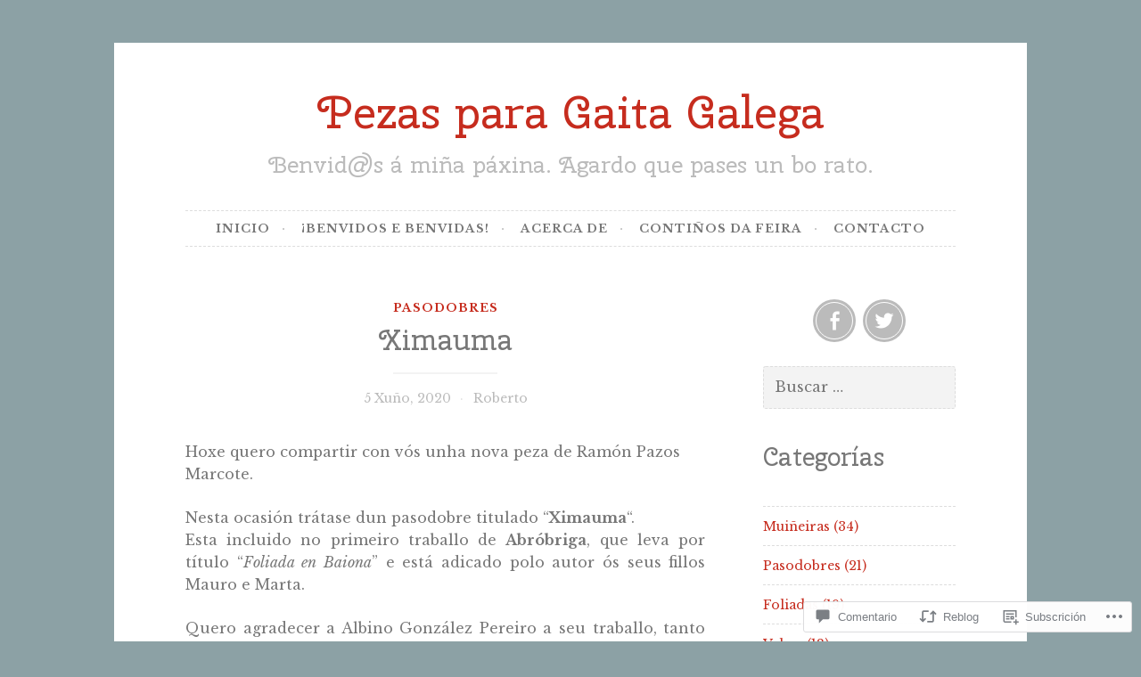

--- FILE ---
content_type: text/html; charset=UTF-8
request_url: https://pezasparagaita.com/2020/06/05/ximauma/
body_size: 50842
content:
<!DOCTYPE html>
<html lang="gl-ES">
<head>
<meta charset="UTF-8">
<meta name="viewport" content="width=device-width, initial-scale=1">
<link rel="profile" href="http://gmpg.org/xfn/11">
<link rel="pingback" href="https://pezasparagaita.com/xmlrpc.php">

<title>Ximauma &#8211; Pezas para Gaita Galega</title>
<script type="text/javascript">
  WebFontConfig = {"google":{"families":["Cherry+Swash:r:latin,latin-ext","Libre+Baskerville:r,i,b,bi:latin,latin-ext"]},"api_url":"https:\/\/fonts-api.wp.com\/css"};
  (function() {
    var wf = document.createElement('script');
    wf.src = '/wp-content/plugins/custom-fonts/js/webfont.js';
    wf.type = 'text/javascript';
    wf.async = 'true';
    var s = document.getElementsByTagName('script')[0];
    s.parentNode.insertBefore(wf, s);
	})();
</script><style id="jetpack-custom-fonts-css">.wf-active body, .wf-active button, .wf-active input, .wf-active select, .wf-active textarea{font-family:"Libre Baskerville",serif}.wf-active pre{font-family:"Libre Baskerville",serif}.wf-active code, .wf-active kbd, .wf-active tt, .wf-active var{font-family:"Libre Baskerville",serif}.wf-active blockquote, .wf-active q{font-family:"Libre Baskerville",serif}.wf-active .comment-navigation, .wf-active .post-navigation, .wf-active .posts-navigation{font-family:"Libre Baskerville",serif}.wf-active .comment-navigation .meta-nav, .wf-active .post-navigation .meta-nav, .wf-active .posts-navigation .meta-nav{font-family:"Libre Baskerville",serif}.wf-active .widget_rss cite{font-family:"Libre Baskerville",serif}.wf-active a.more-link{font-family:"Libre Baskerville",serif}.wf-active .comment-meta .comment-author .fn{font-family:"Libre Baskerville",serif}.wf-active .wp-caption-text{font-family:"Libre Baskerville",serif}.wf-active h1, .wf-active h2, .wf-active h3, .wf-active h4, .wf-active h5, .wf-active h6{font-family:"Cherry Swash",sans-serif;font-style:normal;font-weight:400}.wf-active .widget-title{font-style:normal;font-size:1.625em;font-weight:400}.wf-active .rating-msg{font-size:23.4px;font-style:normal;font-weight:400}.wf-active .site-title{font-style:normal;font-weight:400}@media only screen and (min-width: 40.063em){.wf-active .site-title{font-size:3.9676em;font-style:normal;font-weight:400}}.wf-active .site-description{font-size:1.625em;font-style:normal;font-weight:400}.wf-active h1{font-style:normal;font-size:3.9676em;font-weight:400}.wf-active h2, .wf-active .site-title{font-size:3.1733em;font-style:normal;font-weight:400}@media only screen and (min-width: 40.063em){.wf-active .entry-title{font-size:2.5389em;font-style:normal;font-weight:400}}.wf-active h3{font-size:2.5935em;font-style:normal;font-weight:400}.wf-active .entry-title, .wf-active h4{font-size:2.0319em;font-style:normal;font-weight:400}.wf-active h5{font-size:1.625em;font-style:normal;font-weight:400}.wf-active h6{font-size:1.3em;font-style:normal;font-weight:400}.wf-active .page-title{font-size:2.0319em;font-style:normal;font-weight:400}</style>
<meta name='robots' content='max-image-preview:large' />

<!-- Async WordPress.com Remote Login -->
<script id="wpcom_remote_login_js">
var wpcom_remote_login_extra_auth = '';
function wpcom_remote_login_remove_dom_node_id( element_id ) {
	var dom_node = document.getElementById( element_id );
	if ( dom_node ) { dom_node.parentNode.removeChild( dom_node ); }
}
function wpcom_remote_login_remove_dom_node_classes( class_name ) {
	var dom_nodes = document.querySelectorAll( '.' + class_name );
	for ( var i = 0; i < dom_nodes.length; i++ ) {
		dom_nodes[ i ].parentNode.removeChild( dom_nodes[ i ] );
	}
}
function wpcom_remote_login_final_cleanup() {
	wpcom_remote_login_remove_dom_node_classes( "wpcom_remote_login_msg" );
	wpcom_remote_login_remove_dom_node_id( "wpcom_remote_login_key" );
	wpcom_remote_login_remove_dom_node_id( "wpcom_remote_login_validate" );
	wpcom_remote_login_remove_dom_node_id( "wpcom_remote_login_js" );
	wpcom_remote_login_remove_dom_node_id( "wpcom_request_access_iframe" );
	wpcom_remote_login_remove_dom_node_id( "wpcom_request_access_styles" );
}

// Watch for messages back from the remote login
window.addEventListener( "message", function( e ) {
	if ( e.origin === "https://r-login.wordpress.com" ) {
		var data = {};
		try {
			data = JSON.parse( e.data );
		} catch( e ) {
			wpcom_remote_login_final_cleanup();
			return;
		}

		if ( data.msg === 'LOGIN' ) {
			// Clean up the login check iframe
			wpcom_remote_login_remove_dom_node_id( "wpcom_remote_login_key" );

			var id_regex = new RegExp( /^[0-9]+$/ );
			var token_regex = new RegExp( /^.*|.*|.*$/ );
			if (
				token_regex.test( data.token )
				&& id_regex.test( data.wpcomid )
			) {
				// We have everything we need to ask for a login
				var script = document.createElement( "script" );
				script.setAttribute( "id", "wpcom_remote_login_validate" );
				script.src = '/remote-login.php?wpcom_remote_login=validate'
					+ '&wpcomid=' + data.wpcomid
					+ '&token=' + encodeURIComponent( data.token )
					+ '&host=' + window.location.protocol
					+ '//' + window.location.hostname
					+ '&postid=2773'
					+ '&is_singular=1';
				document.body.appendChild( script );
			}

			return;
		}

		// Safari ITP, not logged in, so redirect
		if ( data.msg === 'LOGIN-REDIRECT' ) {
			window.location = 'https://wordpress.com/log-in?redirect_to=' + window.location.href;
			return;
		}

		// Safari ITP, storage access failed, remove the request
		if ( data.msg === 'LOGIN-REMOVE' ) {
			var css_zap = 'html { -webkit-transition: margin-top 1s; transition: margin-top 1s; } /* 9001 */ html { margin-top: 0 !important; } * html body { margin-top: 0 !important; } @media screen and ( max-width: 782px ) { html { margin-top: 0 !important; } * html body { margin-top: 0 !important; } }';
			var style_zap = document.createElement( 'style' );
			style_zap.type = 'text/css';
			style_zap.appendChild( document.createTextNode( css_zap ) );
			document.body.appendChild( style_zap );

			var e = document.getElementById( 'wpcom_request_access_iframe' );
			e.parentNode.removeChild( e );

			document.cookie = 'wordpress_com_login_access=denied; path=/; max-age=31536000';

			return;
		}

		// Safari ITP
		if ( data.msg === 'REQUEST_ACCESS' ) {
			console.log( 'request access: safari' );

			// Check ITP iframe enable/disable knob
			if ( wpcom_remote_login_extra_auth !== 'safari_itp_iframe' ) {
				return;
			}

			// If we are in a "private window" there is no ITP.
			var private_window = false;
			try {
				var opendb = window.openDatabase( null, null, null, null );
			} catch( e ) {
				private_window = true;
			}

			if ( private_window ) {
				console.log( 'private window' );
				return;
			}

			var iframe = document.createElement( 'iframe' );
			iframe.id = 'wpcom_request_access_iframe';
			iframe.setAttribute( 'scrolling', 'no' );
			iframe.setAttribute( 'sandbox', 'allow-storage-access-by-user-activation allow-scripts allow-same-origin allow-top-navigation-by-user-activation' );
			iframe.src = 'https://r-login.wordpress.com/remote-login.php?wpcom_remote_login=request_access&origin=' + encodeURIComponent( data.origin ) + '&wpcomid=' + encodeURIComponent( data.wpcomid );

			var css = 'html { -webkit-transition: margin-top 1s; transition: margin-top 1s; } /* 9001 */ html { margin-top: 46px !important; } * html body { margin-top: 46px !important; } @media screen and ( max-width: 660px ) { html { margin-top: 71px !important; } * html body { margin-top: 71px !important; } #wpcom_request_access_iframe { display: block; height: 71px !important; } } #wpcom_request_access_iframe { border: 0px; height: 46px; position: fixed; top: 0; left: 0; width: 100%; min-width: 100%; z-index: 99999; background: #23282d; } ';

			var style = document.createElement( 'style' );
			style.type = 'text/css';
			style.id = 'wpcom_request_access_styles';
			style.appendChild( document.createTextNode( css ) );
			document.body.appendChild( style );

			document.body.appendChild( iframe );
		}

		if ( data.msg === 'DONE' ) {
			wpcom_remote_login_final_cleanup();
		}
	}
}, false );

// Inject the remote login iframe after the page has had a chance to load
// more critical resources
window.addEventListener( "DOMContentLoaded", function( e ) {
	var iframe = document.createElement( "iframe" );
	iframe.style.display = "none";
	iframe.setAttribute( "scrolling", "no" );
	iframe.setAttribute( "id", "wpcom_remote_login_key" );
	iframe.src = "https://r-login.wordpress.com/remote-login.php"
		+ "?wpcom_remote_login=key"
		+ "&origin=aHR0cHM6Ly9wZXphc3BhcmFnYWl0YS5jb20%3D"
		+ "&wpcomid=121056350"
		+ "&time=" + Math.floor( Date.now() / 1000 );
	document.body.appendChild( iframe );
}, false );
</script>
<link rel='dns-prefetch' href='//stats.wp.com' />
<link rel='dns-prefetch' href='//s0.wp.com' />
<link rel='dns-prefetch' href='//widgets.wp.com' />
<link rel='dns-prefetch' href='//wordpress.com' />
<link rel="alternate" type="application/rss+xml" title="Pezas para Gaita Galega &raquo; Feed" href="https://pezasparagaita.com/feed/" />
<link rel="alternate" type="application/rss+xml" title="Pezas para Gaita Galega &raquo; Feed dos comentarios" href="https://pezasparagaita.com/comments/feed/" />
<link rel="alternate" type="application/rss+xml" title="Pezas para Gaita Galega &raquo; Ximauma Feed dos comentarios" href="https://pezasparagaita.com/2020/06/05/ximauma/feed/" />
	<script type="text/javascript">
		/* <![CDATA[ */
		function addLoadEvent(func) {
			var oldonload = window.onload;
			if (typeof window.onload != 'function') {
				window.onload = func;
			} else {
				window.onload = function () {
					oldonload();
					func();
				}
			}
		}
		/* ]]> */
	</script>
	<link crossorigin='anonymous' rel='stylesheet' id='all-css-0-1' href='/wp-content/mu-plugins/likes/jetpack-likes.css?m=1743883414i&cssminify=yes' type='text/css' media='all' />
<style id='wp-emoji-styles-inline-css'>

	img.wp-smiley, img.emoji {
		display: inline !important;
		border: none !important;
		box-shadow: none !important;
		height: 1em !important;
		width: 1em !important;
		margin: 0 0.07em !important;
		vertical-align: -0.1em !important;
		background: none !important;
		padding: 0 !important;
	}
/*# sourceURL=wp-emoji-styles-inline-css */
</style>
<link crossorigin='anonymous' rel='stylesheet' id='all-css-2-1' href='/wp-content/plugins/gutenberg-core/v22.2.0/build/styles/block-library/style.css?m=1764855221i&cssminify=yes' type='text/css' media='all' />
<style id='wp-block-library-inline-css'>
.has-text-align-justify {
	text-align:justify;
}
.has-text-align-justify{text-align:justify;}

/*# sourceURL=wp-block-library-inline-css */
</style><link crossorigin='anonymous' rel='stylesheet' id='all-css-0-2' href='/_static/??-eJzTLy/QzcxLzilNSS3WzyrWz01NyUxMzUnNTc0rQeEU5CRWphbp5qSmJyZX6uVm5uklFxfr6OPTDpRD5sM02efaGpoZmFkYGRuZGmQBAHPvL0Y=&cssminify=yes' type='text/css' media='all' />
<style id='global-styles-inline-css'>
:root{--wp--preset--aspect-ratio--square: 1;--wp--preset--aspect-ratio--4-3: 4/3;--wp--preset--aspect-ratio--3-4: 3/4;--wp--preset--aspect-ratio--3-2: 3/2;--wp--preset--aspect-ratio--2-3: 2/3;--wp--preset--aspect-ratio--16-9: 16/9;--wp--preset--aspect-ratio--9-16: 9/16;--wp--preset--color--black: #000000;--wp--preset--color--cyan-bluish-gray: #abb8c3;--wp--preset--color--white: #ffffff;--wp--preset--color--pale-pink: #f78da7;--wp--preset--color--vivid-red: #cf2e2e;--wp--preset--color--luminous-vivid-orange: #ff6900;--wp--preset--color--luminous-vivid-amber: #fcb900;--wp--preset--color--light-green-cyan: #7bdcb5;--wp--preset--color--vivid-green-cyan: #00d084;--wp--preset--color--pale-cyan-blue: #8ed1fc;--wp--preset--color--vivid-cyan-blue: #0693e3;--wp--preset--color--vivid-purple: #9b51e0;--wp--preset--gradient--vivid-cyan-blue-to-vivid-purple: linear-gradient(135deg,rgb(6,147,227) 0%,rgb(155,81,224) 100%);--wp--preset--gradient--light-green-cyan-to-vivid-green-cyan: linear-gradient(135deg,rgb(122,220,180) 0%,rgb(0,208,130) 100%);--wp--preset--gradient--luminous-vivid-amber-to-luminous-vivid-orange: linear-gradient(135deg,rgb(252,185,0) 0%,rgb(255,105,0) 100%);--wp--preset--gradient--luminous-vivid-orange-to-vivid-red: linear-gradient(135deg,rgb(255,105,0) 0%,rgb(207,46,46) 100%);--wp--preset--gradient--very-light-gray-to-cyan-bluish-gray: linear-gradient(135deg,rgb(238,238,238) 0%,rgb(169,184,195) 100%);--wp--preset--gradient--cool-to-warm-spectrum: linear-gradient(135deg,rgb(74,234,220) 0%,rgb(151,120,209) 20%,rgb(207,42,186) 40%,rgb(238,44,130) 60%,rgb(251,105,98) 80%,rgb(254,248,76) 100%);--wp--preset--gradient--blush-light-purple: linear-gradient(135deg,rgb(255,206,236) 0%,rgb(152,150,240) 100%);--wp--preset--gradient--blush-bordeaux: linear-gradient(135deg,rgb(254,205,165) 0%,rgb(254,45,45) 50%,rgb(107,0,62) 100%);--wp--preset--gradient--luminous-dusk: linear-gradient(135deg,rgb(255,203,112) 0%,rgb(199,81,192) 50%,rgb(65,88,208) 100%);--wp--preset--gradient--pale-ocean: linear-gradient(135deg,rgb(255,245,203) 0%,rgb(182,227,212) 50%,rgb(51,167,181) 100%);--wp--preset--gradient--electric-grass: linear-gradient(135deg,rgb(202,248,128) 0%,rgb(113,206,126) 100%);--wp--preset--gradient--midnight: linear-gradient(135deg,rgb(2,3,129) 0%,rgb(40,116,252) 100%);--wp--preset--font-size--small: 13px;--wp--preset--font-size--medium: 20px;--wp--preset--font-size--large: 36px;--wp--preset--font-size--x-large: 42px;--wp--preset--font-family--albert-sans: 'Albert Sans', sans-serif;--wp--preset--font-family--alegreya: Alegreya, serif;--wp--preset--font-family--arvo: Arvo, serif;--wp--preset--font-family--bodoni-moda: 'Bodoni Moda', serif;--wp--preset--font-family--bricolage-grotesque: 'Bricolage Grotesque', sans-serif;--wp--preset--font-family--cabin: Cabin, sans-serif;--wp--preset--font-family--chivo: Chivo, sans-serif;--wp--preset--font-family--commissioner: Commissioner, sans-serif;--wp--preset--font-family--cormorant: Cormorant, serif;--wp--preset--font-family--courier-prime: 'Courier Prime', monospace;--wp--preset--font-family--crimson-pro: 'Crimson Pro', serif;--wp--preset--font-family--dm-mono: 'DM Mono', monospace;--wp--preset--font-family--dm-sans: 'DM Sans', sans-serif;--wp--preset--font-family--dm-serif-display: 'DM Serif Display', serif;--wp--preset--font-family--domine: Domine, serif;--wp--preset--font-family--eb-garamond: 'EB Garamond', serif;--wp--preset--font-family--epilogue: Epilogue, sans-serif;--wp--preset--font-family--fahkwang: Fahkwang, sans-serif;--wp--preset--font-family--figtree: Figtree, sans-serif;--wp--preset--font-family--fira-sans: 'Fira Sans', sans-serif;--wp--preset--font-family--fjalla-one: 'Fjalla One', sans-serif;--wp--preset--font-family--fraunces: Fraunces, serif;--wp--preset--font-family--gabarito: Gabarito, system-ui;--wp--preset--font-family--ibm-plex-mono: 'IBM Plex Mono', monospace;--wp--preset--font-family--ibm-plex-sans: 'IBM Plex Sans', sans-serif;--wp--preset--font-family--ibarra-real-nova: 'Ibarra Real Nova', serif;--wp--preset--font-family--instrument-serif: 'Instrument Serif', serif;--wp--preset--font-family--inter: Inter, sans-serif;--wp--preset--font-family--josefin-sans: 'Josefin Sans', sans-serif;--wp--preset--font-family--jost: Jost, sans-serif;--wp--preset--font-family--libre-baskerville: 'Libre Baskerville', serif;--wp--preset--font-family--libre-franklin: 'Libre Franklin', sans-serif;--wp--preset--font-family--literata: Literata, serif;--wp--preset--font-family--lora: Lora, serif;--wp--preset--font-family--merriweather: Merriweather, serif;--wp--preset--font-family--montserrat: Montserrat, sans-serif;--wp--preset--font-family--newsreader: Newsreader, serif;--wp--preset--font-family--noto-sans-mono: 'Noto Sans Mono', sans-serif;--wp--preset--font-family--nunito: Nunito, sans-serif;--wp--preset--font-family--open-sans: 'Open Sans', sans-serif;--wp--preset--font-family--overpass: Overpass, sans-serif;--wp--preset--font-family--pt-serif: 'PT Serif', serif;--wp--preset--font-family--petrona: Petrona, serif;--wp--preset--font-family--piazzolla: Piazzolla, serif;--wp--preset--font-family--playfair-display: 'Playfair Display', serif;--wp--preset--font-family--plus-jakarta-sans: 'Plus Jakarta Sans', sans-serif;--wp--preset--font-family--poppins: Poppins, sans-serif;--wp--preset--font-family--raleway: Raleway, sans-serif;--wp--preset--font-family--roboto: Roboto, sans-serif;--wp--preset--font-family--roboto-slab: 'Roboto Slab', serif;--wp--preset--font-family--rubik: Rubik, sans-serif;--wp--preset--font-family--rufina: Rufina, serif;--wp--preset--font-family--sora: Sora, sans-serif;--wp--preset--font-family--source-sans-3: 'Source Sans 3', sans-serif;--wp--preset--font-family--source-serif-4: 'Source Serif 4', serif;--wp--preset--font-family--space-mono: 'Space Mono', monospace;--wp--preset--font-family--syne: Syne, sans-serif;--wp--preset--font-family--texturina: Texturina, serif;--wp--preset--font-family--urbanist: Urbanist, sans-serif;--wp--preset--font-family--work-sans: 'Work Sans', sans-serif;--wp--preset--spacing--20: 0.44rem;--wp--preset--spacing--30: 0.67rem;--wp--preset--spacing--40: 1rem;--wp--preset--spacing--50: 1.5rem;--wp--preset--spacing--60: 2.25rem;--wp--preset--spacing--70: 3.38rem;--wp--preset--spacing--80: 5.06rem;--wp--preset--shadow--natural: 6px 6px 9px rgba(0, 0, 0, 0.2);--wp--preset--shadow--deep: 12px 12px 50px rgba(0, 0, 0, 0.4);--wp--preset--shadow--sharp: 6px 6px 0px rgba(0, 0, 0, 0.2);--wp--preset--shadow--outlined: 6px 6px 0px -3px rgb(255, 255, 255), 6px 6px rgb(0, 0, 0);--wp--preset--shadow--crisp: 6px 6px 0px rgb(0, 0, 0);}:where(.is-layout-flex){gap: 0.5em;}:where(.is-layout-grid){gap: 0.5em;}body .is-layout-flex{display: flex;}.is-layout-flex{flex-wrap: wrap;align-items: center;}.is-layout-flex > :is(*, div){margin: 0;}body .is-layout-grid{display: grid;}.is-layout-grid > :is(*, div){margin: 0;}:where(.wp-block-columns.is-layout-flex){gap: 2em;}:where(.wp-block-columns.is-layout-grid){gap: 2em;}:where(.wp-block-post-template.is-layout-flex){gap: 1.25em;}:where(.wp-block-post-template.is-layout-grid){gap: 1.25em;}.has-black-color{color: var(--wp--preset--color--black) !important;}.has-cyan-bluish-gray-color{color: var(--wp--preset--color--cyan-bluish-gray) !important;}.has-white-color{color: var(--wp--preset--color--white) !important;}.has-pale-pink-color{color: var(--wp--preset--color--pale-pink) !important;}.has-vivid-red-color{color: var(--wp--preset--color--vivid-red) !important;}.has-luminous-vivid-orange-color{color: var(--wp--preset--color--luminous-vivid-orange) !important;}.has-luminous-vivid-amber-color{color: var(--wp--preset--color--luminous-vivid-amber) !important;}.has-light-green-cyan-color{color: var(--wp--preset--color--light-green-cyan) !important;}.has-vivid-green-cyan-color{color: var(--wp--preset--color--vivid-green-cyan) !important;}.has-pale-cyan-blue-color{color: var(--wp--preset--color--pale-cyan-blue) !important;}.has-vivid-cyan-blue-color{color: var(--wp--preset--color--vivid-cyan-blue) !important;}.has-vivid-purple-color{color: var(--wp--preset--color--vivid-purple) !important;}.has-black-background-color{background-color: var(--wp--preset--color--black) !important;}.has-cyan-bluish-gray-background-color{background-color: var(--wp--preset--color--cyan-bluish-gray) !important;}.has-white-background-color{background-color: var(--wp--preset--color--white) !important;}.has-pale-pink-background-color{background-color: var(--wp--preset--color--pale-pink) !important;}.has-vivid-red-background-color{background-color: var(--wp--preset--color--vivid-red) !important;}.has-luminous-vivid-orange-background-color{background-color: var(--wp--preset--color--luminous-vivid-orange) !important;}.has-luminous-vivid-amber-background-color{background-color: var(--wp--preset--color--luminous-vivid-amber) !important;}.has-light-green-cyan-background-color{background-color: var(--wp--preset--color--light-green-cyan) !important;}.has-vivid-green-cyan-background-color{background-color: var(--wp--preset--color--vivid-green-cyan) !important;}.has-pale-cyan-blue-background-color{background-color: var(--wp--preset--color--pale-cyan-blue) !important;}.has-vivid-cyan-blue-background-color{background-color: var(--wp--preset--color--vivid-cyan-blue) !important;}.has-vivid-purple-background-color{background-color: var(--wp--preset--color--vivid-purple) !important;}.has-black-border-color{border-color: var(--wp--preset--color--black) !important;}.has-cyan-bluish-gray-border-color{border-color: var(--wp--preset--color--cyan-bluish-gray) !important;}.has-white-border-color{border-color: var(--wp--preset--color--white) !important;}.has-pale-pink-border-color{border-color: var(--wp--preset--color--pale-pink) !important;}.has-vivid-red-border-color{border-color: var(--wp--preset--color--vivid-red) !important;}.has-luminous-vivid-orange-border-color{border-color: var(--wp--preset--color--luminous-vivid-orange) !important;}.has-luminous-vivid-amber-border-color{border-color: var(--wp--preset--color--luminous-vivid-amber) !important;}.has-light-green-cyan-border-color{border-color: var(--wp--preset--color--light-green-cyan) !important;}.has-vivid-green-cyan-border-color{border-color: var(--wp--preset--color--vivid-green-cyan) !important;}.has-pale-cyan-blue-border-color{border-color: var(--wp--preset--color--pale-cyan-blue) !important;}.has-vivid-cyan-blue-border-color{border-color: var(--wp--preset--color--vivid-cyan-blue) !important;}.has-vivid-purple-border-color{border-color: var(--wp--preset--color--vivid-purple) !important;}.has-vivid-cyan-blue-to-vivid-purple-gradient-background{background: var(--wp--preset--gradient--vivid-cyan-blue-to-vivid-purple) !important;}.has-light-green-cyan-to-vivid-green-cyan-gradient-background{background: var(--wp--preset--gradient--light-green-cyan-to-vivid-green-cyan) !important;}.has-luminous-vivid-amber-to-luminous-vivid-orange-gradient-background{background: var(--wp--preset--gradient--luminous-vivid-amber-to-luminous-vivid-orange) !important;}.has-luminous-vivid-orange-to-vivid-red-gradient-background{background: var(--wp--preset--gradient--luminous-vivid-orange-to-vivid-red) !important;}.has-very-light-gray-to-cyan-bluish-gray-gradient-background{background: var(--wp--preset--gradient--very-light-gray-to-cyan-bluish-gray) !important;}.has-cool-to-warm-spectrum-gradient-background{background: var(--wp--preset--gradient--cool-to-warm-spectrum) !important;}.has-blush-light-purple-gradient-background{background: var(--wp--preset--gradient--blush-light-purple) !important;}.has-blush-bordeaux-gradient-background{background: var(--wp--preset--gradient--blush-bordeaux) !important;}.has-luminous-dusk-gradient-background{background: var(--wp--preset--gradient--luminous-dusk) !important;}.has-pale-ocean-gradient-background{background: var(--wp--preset--gradient--pale-ocean) !important;}.has-electric-grass-gradient-background{background: var(--wp--preset--gradient--electric-grass) !important;}.has-midnight-gradient-background{background: var(--wp--preset--gradient--midnight) !important;}.has-small-font-size{font-size: var(--wp--preset--font-size--small) !important;}.has-medium-font-size{font-size: var(--wp--preset--font-size--medium) !important;}.has-large-font-size{font-size: var(--wp--preset--font-size--large) !important;}.has-x-large-font-size{font-size: var(--wp--preset--font-size--x-large) !important;}.has-albert-sans-font-family{font-family: var(--wp--preset--font-family--albert-sans) !important;}.has-alegreya-font-family{font-family: var(--wp--preset--font-family--alegreya) !important;}.has-arvo-font-family{font-family: var(--wp--preset--font-family--arvo) !important;}.has-bodoni-moda-font-family{font-family: var(--wp--preset--font-family--bodoni-moda) !important;}.has-bricolage-grotesque-font-family{font-family: var(--wp--preset--font-family--bricolage-grotesque) !important;}.has-cabin-font-family{font-family: var(--wp--preset--font-family--cabin) !important;}.has-chivo-font-family{font-family: var(--wp--preset--font-family--chivo) !important;}.has-commissioner-font-family{font-family: var(--wp--preset--font-family--commissioner) !important;}.has-cormorant-font-family{font-family: var(--wp--preset--font-family--cormorant) !important;}.has-courier-prime-font-family{font-family: var(--wp--preset--font-family--courier-prime) !important;}.has-crimson-pro-font-family{font-family: var(--wp--preset--font-family--crimson-pro) !important;}.has-dm-mono-font-family{font-family: var(--wp--preset--font-family--dm-mono) !important;}.has-dm-sans-font-family{font-family: var(--wp--preset--font-family--dm-sans) !important;}.has-dm-serif-display-font-family{font-family: var(--wp--preset--font-family--dm-serif-display) !important;}.has-domine-font-family{font-family: var(--wp--preset--font-family--domine) !important;}.has-eb-garamond-font-family{font-family: var(--wp--preset--font-family--eb-garamond) !important;}.has-epilogue-font-family{font-family: var(--wp--preset--font-family--epilogue) !important;}.has-fahkwang-font-family{font-family: var(--wp--preset--font-family--fahkwang) !important;}.has-figtree-font-family{font-family: var(--wp--preset--font-family--figtree) !important;}.has-fira-sans-font-family{font-family: var(--wp--preset--font-family--fira-sans) !important;}.has-fjalla-one-font-family{font-family: var(--wp--preset--font-family--fjalla-one) !important;}.has-fraunces-font-family{font-family: var(--wp--preset--font-family--fraunces) !important;}.has-gabarito-font-family{font-family: var(--wp--preset--font-family--gabarito) !important;}.has-ibm-plex-mono-font-family{font-family: var(--wp--preset--font-family--ibm-plex-mono) !important;}.has-ibm-plex-sans-font-family{font-family: var(--wp--preset--font-family--ibm-plex-sans) !important;}.has-ibarra-real-nova-font-family{font-family: var(--wp--preset--font-family--ibarra-real-nova) !important;}.has-instrument-serif-font-family{font-family: var(--wp--preset--font-family--instrument-serif) !important;}.has-inter-font-family{font-family: var(--wp--preset--font-family--inter) !important;}.has-josefin-sans-font-family{font-family: var(--wp--preset--font-family--josefin-sans) !important;}.has-jost-font-family{font-family: var(--wp--preset--font-family--jost) !important;}.has-libre-baskerville-font-family{font-family: var(--wp--preset--font-family--libre-baskerville) !important;}.has-libre-franklin-font-family{font-family: var(--wp--preset--font-family--libre-franklin) !important;}.has-literata-font-family{font-family: var(--wp--preset--font-family--literata) !important;}.has-lora-font-family{font-family: var(--wp--preset--font-family--lora) !important;}.has-merriweather-font-family{font-family: var(--wp--preset--font-family--merriweather) !important;}.has-montserrat-font-family{font-family: var(--wp--preset--font-family--montserrat) !important;}.has-newsreader-font-family{font-family: var(--wp--preset--font-family--newsreader) !important;}.has-noto-sans-mono-font-family{font-family: var(--wp--preset--font-family--noto-sans-mono) !important;}.has-nunito-font-family{font-family: var(--wp--preset--font-family--nunito) !important;}.has-open-sans-font-family{font-family: var(--wp--preset--font-family--open-sans) !important;}.has-overpass-font-family{font-family: var(--wp--preset--font-family--overpass) !important;}.has-pt-serif-font-family{font-family: var(--wp--preset--font-family--pt-serif) !important;}.has-petrona-font-family{font-family: var(--wp--preset--font-family--petrona) !important;}.has-piazzolla-font-family{font-family: var(--wp--preset--font-family--piazzolla) !important;}.has-playfair-display-font-family{font-family: var(--wp--preset--font-family--playfair-display) !important;}.has-plus-jakarta-sans-font-family{font-family: var(--wp--preset--font-family--plus-jakarta-sans) !important;}.has-poppins-font-family{font-family: var(--wp--preset--font-family--poppins) !important;}.has-raleway-font-family{font-family: var(--wp--preset--font-family--raleway) !important;}.has-roboto-font-family{font-family: var(--wp--preset--font-family--roboto) !important;}.has-roboto-slab-font-family{font-family: var(--wp--preset--font-family--roboto-slab) !important;}.has-rubik-font-family{font-family: var(--wp--preset--font-family--rubik) !important;}.has-rufina-font-family{font-family: var(--wp--preset--font-family--rufina) !important;}.has-sora-font-family{font-family: var(--wp--preset--font-family--sora) !important;}.has-source-sans-3-font-family{font-family: var(--wp--preset--font-family--source-sans-3) !important;}.has-source-serif-4-font-family{font-family: var(--wp--preset--font-family--source-serif-4) !important;}.has-space-mono-font-family{font-family: var(--wp--preset--font-family--space-mono) !important;}.has-syne-font-family{font-family: var(--wp--preset--font-family--syne) !important;}.has-texturina-font-family{font-family: var(--wp--preset--font-family--texturina) !important;}.has-urbanist-font-family{font-family: var(--wp--preset--font-family--urbanist) !important;}.has-work-sans-font-family{font-family: var(--wp--preset--font-family--work-sans) !important;}
/*# sourceURL=global-styles-inline-css */
</style>

<style id='classic-theme-styles-inline-css'>
/*! This file is auto-generated */
.wp-block-button__link{color:#fff;background-color:#32373c;border-radius:9999px;box-shadow:none;text-decoration:none;padding:calc(.667em + 2px) calc(1.333em + 2px);font-size:1.125em}.wp-block-file__button{background:#32373c;color:#fff;text-decoration:none}
/*# sourceURL=/wp-includes/css/classic-themes.min.css */
</style>
<link crossorigin='anonymous' rel='stylesheet' id='all-css-4-1' href='/_static/??-eJyVkN1qwzAMRl9orthI93Mx+ihDdsTiNLKNJSf07auypBellO7GWIfvmM+CpbiQk1JS4ObK1H5jEgi5knEuqGAJpj4iTcQW2wWRF7ivLcUc532pJOLs5NjY6WCiPPJG0oLhuM4gLW3oZ6bU5wrYNDOqxnANC2ENA/gWpx7sFcWkGxzLetuFoaWjY4zJFTxNGftnihj6+8u/Gm0WSA1rr5mqtxUYvOxObudLlwN/v368f751X123H895+5gN&cssminify=yes' type='text/css' media='all' />
<link rel='stylesheet' id='verbum-gutenberg-css-css' href='https://widgets.wp.com/verbum-block-editor/block-editor.css?ver=1738686361' media='all' />
<link crossorigin='anonymous' rel='stylesheet' id='all-css-6-1' href='/_static/??-eJyNT9EOgjAM/CFnowbUB+OnGFjqHGzdwroQ/94CRoka4tvdtXfXQh+VDsRIDD6r6LKxlEAH70VSzrYoLH0oa1FWYIECW3GnF5gGs0y+oZeEmGuoM3MgSHx3+LU3626QY6XbJ4eUCS6WNBgk7Ka6n/CP7iFm7Fd9lIeWruiwdsEINOP7b7pkMhiUC7piK2Vzoq6ust1gPfvTZl9ud4eiLI7NA140kAI=&cssminify=yes' type='text/css' media='all' />
<link crossorigin='anonymous' rel='stylesheet' id='print-css-7-1' href='/wp-content/mu-plugins/global-print/global-print.css?m=1465851035i&cssminify=yes' type='text/css' media='print' />
<style id='jetpack-global-styles-frontend-style-inline-css'>
:root { --font-headings: unset; --font-base: unset; --font-headings-default: -apple-system,BlinkMacSystemFont,"Segoe UI",Roboto,Oxygen-Sans,Ubuntu,Cantarell,"Helvetica Neue",sans-serif; --font-base-default: -apple-system,BlinkMacSystemFont,"Segoe UI",Roboto,Oxygen-Sans,Ubuntu,Cantarell,"Helvetica Neue",sans-serif;}
/*# sourceURL=jetpack-global-styles-frontend-style-inline-css */
</style>
<link crossorigin='anonymous' rel='stylesheet' id='all-css-10-1' href='/_static/??-eJyNjcsKAjEMRX/IGtQZBxfip0hMS9sxTYppGfx7H7gRN+7ugcs5sFRHKi1Ig9Jd5R6zGMyhVaTrh8G6QFHfORhYwlvw6P39PbPENZmt4G/ROQuBKWVkxxrVvuBH1lIoz2waILJekF+HUzlupnG3nQ77YZwfuRJIaQ==&cssminify=yes' type='text/css' media='all' />
<script type="text/javascript" id="wpcom-actionbar-placeholder-js-extra">
/* <![CDATA[ */
var actionbardata = {"siteID":"121056350","postID":"2773","siteURL":"https://pezasparagaita.com","xhrURL":"https://pezasparagaita.com/wp-admin/admin-ajax.php","nonce":"bf8850f560","isLoggedIn":"","statusMessage":"","subsEmailDefault":"instantly","proxyScriptUrl":"https://s0.wp.com/wp-content/js/wpcom-proxy-request.js?m=1513050504i&amp;ver=20211021","shortlink":"https://wp.me/s8bWhM-ximauma","i18n":{"followedText":"New posts from this site will now appear in your \u003Ca href=\"https://wordpress.com/reader\"\u003EReader\u003C/a\u003E","foldBar":"Collapse this bar","unfoldBar":"Expand this bar","shortLinkCopied":"Shortlink copied to clipboard."}};
//# sourceURL=wpcom-actionbar-placeholder-js-extra
/* ]]> */
</script>
<script type="text/javascript" id="jetpack-mu-wpcom-settings-js-before">
/* <![CDATA[ */
var JETPACK_MU_WPCOM_SETTINGS = {"assetsUrl":"https://s0.wp.com/wp-content/mu-plugins/jetpack-mu-wpcom-plugin/sun/jetpack_vendor/automattic/jetpack-mu-wpcom/src/build/"};
//# sourceURL=jetpack-mu-wpcom-settings-js-before
/* ]]> */
</script>
<script crossorigin='anonymous' type='text/javascript'  src='/wp-content/js/rlt-proxy.js?m=1720530689i'></script>
<script type="text/javascript" id="rlt-proxy-js-after">
/* <![CDATA[ */
	rltInitialize( {"token":null,"iframeOrigins":["https:\/\/widgets.wp.com"]} );
//# sourceURL=rlt-proxy-js-after
/* ]]> */
</script>
<link rel="EditURI" type="application/rsd+xml" title="RSD" href="https://pezasparagaita.wordpress.com/xmlrpc.php?rsd" />
<meta name="generator" content="WordPress.com" />
<link rel="canonical" href="https://pezasparagaita.com/2020/06/05/ximauma/" />
<link rel='shortlink' href='https://wp.me/s8bWhM-ximauma' />
<link rel="alternate" type="application/json+oembed" href="https://public-api.wordpress.com/oembed/?format=json&amp;url=https%3A%2F%2Fpezasparagaita.com%2F2020%2F06%2F05%2Fximauma%2F&amp;for=wpcom-auto-discovery" /><link rel="alternate" type="application/xml+oembed" href="https://public-api.wordpress.com/oembed/?format=xml&amp;url=https%3A%2F%2Fpezasparagaita.com%2F2020%2F06%2F05%2Fximauma%2F&amp;for=wpcom-auto-discovery" />
<!-- Jetpack Open Graph Tags -->
<meta property="og:type" content="article" />
<meta property="og:title" content="Ximauma" />
<meta property="og:url" content="https://pezasparagaita.com/2020/06/05/ximauma/" />
<meta property="og:description" content="Hoxe quero compartir con vós unha nova peza de Ramón Pazos Marcote&#8230;" />
<meta property="article:published_time" content="2020-06-05T18:55:40+00:00" />
<meta property="article:modified_time" content="2020-06-05T18:55:40+00:00" />
<meta property="og:site_name" content="Pezas para Gaita Galega" />
<meta property="og:image" content="https://pezasparagaita.com/wp-content/uploads/2020/06/ximauma.jpg?w=422" />
<meta property="og:image:width" content="211" />
<meta property="og:image:height" content="300" />
<meta property="og:image:alt" content="Ximauma" />
<meta property="og:locale" content="gl_ES" />
<meta property="article:publisher" content="https://www.facebook.com/WordPresscom" />
<meta name="twitter:creator" content="@Rober_twitt" />
<meta name="twitter:text:title" content="Ximauma" />
<meta name="twitter:image" content="https://pezasparagaita.com/wp-content/uploads/2020/06/ximauma.jpg?w=144" />
<meta name="twitter:image:alt" content="Ximauma" />
<meta name="twitter:card" content="summary" />

<!-- End Jetpack Open Graph Tags -->
<link rel="shortcut icon" type="image/x-icon" href="https://secure.gravatar.com/blavatar/3d0791e07e9197a523f7cae543ca5b1377c1864895641d6612a1b164b1d1152e?s=32" sizes="16x16" />
<link rel="icon" type="image/x-icon" href="https://secure.gravatar.com/blavatar/3d0791e07e9197a523f7cae543ca5b1377c1864895641d6612a1b164b1d1152e?s=32" sizes="16x16" />
<link rel="apple-touch-icon" href="https://secure.gravatar.com/blavatar/3d0791e07e9197a523f7cae543ca5b1377c1864895641d6612a1b164b1d1152e?s=114" />
<link rel="search" type="application/opensearchdescription+xml" href="https://pezasparagaita.com/osd.xml" title="Pezas para Gaita Galega" />
<link rel="search" type="application/opensearchdescription+xml" href="https://s1.wp.com/opensearch.xml" title="WordPress.com" />
<meta name="theme-color" content="#8ca1a5" />
<meta name="description" content="Hoxe quero compartir con vós unha nova peza de Ramón Pazos Marcote..." />
<style type="text/css" id="custom-background-css">
body.custom-background { background-color: #8ca1a5; }
</style>
	<style type="text/css" id="custom-colors-css">#infinite-handle span button:active,
			#infinite-handle span button:focus,
			#infinite-handle span button:hover,
			#infinite-handle span:hover button,
			.flex-control-paging li a.flex-active,
			.flex-control-paging li a:hover,
			.social-links ul a:hover,
			.tags-links a:hover,
			.widget_tag_cloud a:hover,
			button:active,
			button:focus,
			button:hover,
			input[type="button"]:active,
			input[type="button"]:focus,
			input[type="button"]:hover,
			input[type="reset"]:active,
			input[type="reset"]:focus,
			input[type="reset"]:hover,
			input[type="submit"]:active,
			input[type="submit"]:focus,
			input[type="submit"]:hover,
			.page-links span.active-link,
			.page-links a:hover span.active-link { color: #FFFFFF;}
body { background-color: #8ca1a5;}
#infinite-handle span button:active,
			#infinite-handle span button:focus,
			#infinite-handle span button:hover,
			#infinite-handle span:hover button,
			.flex-control-paging li a.flex-active,
			.flex-control-paging li a:hover,
			.social-links ul a:hover,
			.tags-links a:hover,
			.widget_tag_cloud a:hover,
			button:active,
			button:focus,
			button:hover,
			input[type="button"]:active,
			input[type="button"]:focus,
			input[type="button"]:hover,
			input[type="reset"]:active,
			input[type="reset"]:focus,
			input[type="reset"]:hover,
			input[type="submit"]:active,
			input[type="submit"]:focus,
			input[type="submit"]:hover,
			.page-links span.active-link,
			.page-links a:hover span.active-link { background-color: #c62c1e;}
.bypostauthor > .comment-body:first-of-type .comment-author .avatar,
			input[type="email"]:focus,
			input[type="password"]:focus,
			input[type="search"]:focus,
			input[type="text"]:focus,
			input[type="url"]:focus,
			textarea:focus { border-color: #c62c1e;}
.tags-links a:hover:after,
			.widget_tag_cloud a:hover:after { border-left-color: #c62c1e;}
.tags-links a:hover:before,
			.widget_tag_cloud a:hover:before { border-top-color: #c62c1e;}
.tags-links a:hover:before,
			.widget_tag_cloud a:hover:before,
			abbr,
			acronym { border-bottom-color: #c62c1e;}
#infinite-handle span button:active,
			#infinite-handle span button:focus,
			#infinite-handle span button:hover,
			#infinite-handle span:hover button,
			button:active,
			button:focus,
			button:hover,
			input[type="button"]:active,
			input[type="button"]:focus,
			input[type="button"]:hover,
			input[type="reset"]:active,
			input[type="reset"]:focus,
			input[type="reset"]:hover,
			input[type="submit"]:active,
			input[type="submit"]:focus,
			input[type="submit"]:hover { outline-color: #c62c1e;}
#infinite-footer .container a:hover,
			.comment-meta .comment-metadata a:hover,
			.entry-footer a:hover,
			.entry-meta a:hover,
			.required,
			.site-footer a:hover,
			.site-title a,
			.site-title a:visited,
			a,
			a.more-link,
			a.more-link:hover,
			a:visited { color: #C62C1E;}
.main-navigation .current-menu-item > a,
			.main-navigation .current_page_ancestor > a,
			.main-navigation .current_page_item > a,
			.main-navigation a:hover,
			.main-navigation a:visited:hover { color: #C62C1E;}
</style>
<link crossorigin='anonymous' rel='stylesheet' id='all-css-0-3' href='/_static/??-eJyNjM0KgzAQBl9I/ag/lR6KjyK6LhJNNsHN4uuXQuvZ4wzD4EwlRcksGcHK5G11otg4p4n2H0NNMDohzD7SrtDTJT4qUi1wexDiYp4VNB3RlP3V/MX3N4T3o++aun892277AK5vOq4=&cssminify=yes' type='text/css' media='all' />
</head>

<body class="wp-singular post-template-default single single-post postid-2773 single-format-standard custom-background wp-theme-pubbutton jps-theme-pub/button customizer-styles-applied user-background jetpack-reblog-enabled custom-colors">
<div id="page" class="hfeed site">
	<a class="skip-link screen-reader-text" href="#content">Ir o contido</a>

	<header id="masthead" class="site-header" role="banner">
		<div class="site-branding">
			<a href="https://pezasparagaita.com/" class="site-logo-link" rel="home" itemprop="url"></a>						<h1 class="site-title"><a href="https://pezasparagaita.com/" rel="home">Pezas para Gaita Galega</a></h1>
			<h2 class="site-description">Benvid@s á miña páxina. Agardo que pases un bo rato.</h2>
		</div><!-- .site-branding -->
	</header><!-- #masthead -->

	<nav id="site-navigation" class="main-navigation" role="navigation">
		<button class="menu-toggle" aria-controls="primary-menu" aria-expanded="false">Menú</button>
		<div class="menu-primary-container"><ul id="primary-menu" class="menu"><li id="menu-item-2646" class="menu-item menu-item-type-custom menu-item-object-custom menu-item-2646"><a href="https://pezasparagaita.wordpress.com">Inicio</a></li>
<li id="menu-item-16" class="menu-item menu-item-type-post_type menu-item-object-page menu-item-16"><a href="https://pezasparagaita.com/pagina-de-inicio/">¡Benvidos e Benvidas!</a></li>
<li id="menu-item-17" class="menu-item menu-item-type-post_type menu-item-object-page menu-item-17"><a href="https://pezasparagaita.com/acerca-de/">Acerca de</a></li>
<li id="menu-item-3077" class="menu-item menu-item-type-post_type menu-item-object-page menu-item-3077"><a href="https://pezasparagaita.com/continos-da-feira/">Contiños da Feira</a></li>
<li id="menu-item-18" class="menu-item menu-item-type-post_type menu-item-object-page menu-item-18"><a href="https://pezasparagaita.com/contacto/">Contacto</a></li>
</ul></div>	</nav><!-- #site-navigation -->

	</header><!-- #masthead -->

	<div id="content" class="site-content">

	<div id="primary" class="content-area">
		<main id="main" class="site-main" role="main">

		
			
<article id="post-2773" class="post-2773 post type-post status-publish format-standard hentry category-pasodobres tag-partituras tag-pasodobres tag-pezas-gaita tag-ramon-pazos-marcote">
	<header class="entry-header">
		<span class="cat-links"><a href="https://pezasparagaita.com/category/pasodobres/" rel="category tag">Pasodobres</a></span>
					<h1 class="entry-title">Ximauma</h1>		
		<div class="entry-meta">
			<span class="posted-on"><a href="https://pezasparagaita.com/2020/06/05/ximauma/" rel="bookmark"><time class="entry-date published updated" datetime="2020-06-05T20:55:40+02:00">5 Xuño, 2020</time></a></span><span class="byline"> <span class="author vcard"><a class="url fn n" href="https://pezasparagaita.com/author/robertocaridad/">Roberto</a></span></span>		</div>
	</header><!-- .entry-header -->

	<div class="entry-content">
		<p>Hoxe quero compartir con vós unha nova peza de Ramón Pazos Marcote.</p>
<p style="text-align:justify;">Nesta ocasión trátase dun pasodobre titulado &#8220;<strong>Ximauma</strong>&#8220;.<br />
Esta incluido no primeiro traballo de <strong>Abróbriga</strong>, que leva por título &#8220;<em>Foliada en Baiona</em>&#8221; e está adicado polo autor ós seus fillos Mauro e Marta.</p>
<p style="text-align:justify;">Quero agradecer a Albino González Pereiro a seu traballo, tanto na edición das partituras como na xeración dos arquivos de audio.</p>
<p style="text-align:justify;">Podedes atopar os discos de <strong>Abróbiga</strong> <a href="https://www.inquedanzas.com/es/tenda/abobriga-non-hai-fallo/?fbclid=IwAR2wulDLgMoSr0KoTWw45A6tLVscb4NL9yhT1gFNB87O3eIT_Fys6aHw7BE" target="_blank" rel="noopener">neste enlace.</a></p>
<p style="text-align:justify;">Animádevos con el e a disfrutalo.</p>
<p><a title="Ximauma - RE" href="https://pezasparagaita.com/wp-content/uploads/2020/06/ximauma-re.pdf" target="_blank" rel="noopener">Ximauma &#8211; RE</a></p>
<p><a title="Ximauma -DO" href="https://pezasparagaita.com/wp-content/uploads/2020/06/ximauma-do.pdf" target="_blank" rel="noopener">Ximauma &#8211; DO</a></p>
<p>Primeira voz<audio class="wp-audio-shortcode" id="audio-2773-1" preload="none" style="width: 100%;" controls="controls"><source type="audio/mpeg" src="https://pezasparagaita.com/wp-content/uploads/2020/06/ximauma-1.mp3?_=1" /><a href="https://pezasparagaita.com/wp-content/uploads/2020/06/ximauma-1.mp3">https://pezasparagaita.com/wp-content/uploads/2020/06/ximauma-1.mp3</a></audio></p>
<p>Segunda voz<audio class="wp-audio-shortcode" id="audio-2773-2" preload="none" style="width: 100%;" controls="controls"><source type="audio/mpeg" src="https://pezasparagaita.com/wp-content/uploads/2020/06/ximauma-2.mp3?_=2" /><a href="https://pezasparagaita.com/wp-content/uploads/2020/06/ximauma-2.mp3">https://pezasparagaita.com/wp-content/uploads/2020/06/ximauma-2.mp3</a></audio></p>
<p>Dúo<audio class="wp-audio-shortcode" id="audio-2773-3" preload="none" style="width: 100%;" controls="controls"><source type="audio/mpeg" src="https://pezasparagaita.com/wp-content/uploads/2020/06/ximauma-duo.mp3?_=3" /><a href="https://pezasparagaita.com/wp-content/uploads/2020/06/ximauma-duo.mp3">https://pezasparagaita.com/wp-content/uploads/2020/06/ximauma-duo.mp3</a></audio></p>
<p><img data-attachment-id="2781" data-permalink="https://pezasparagaita.com/2020/06/05/ximauma/ximauma/" data-orig-file="https://pezasparagaita.com/wp-content/uploads/2020/06/ximauma.jpg" data-orig-size="1426,2025" data-comments-opened="1" data-image-meta="{&quot;aperture&quot;:&quot;0&quot;,&quot;credit&quot;:&quot;&quot;,&quot;camera&quot;:&quot;&quot;,&quot;caption&quot;:&quot;&quot;,&quot;created_timestamp&quot;:&quot;0&quot;,&quot;copyright&quot;:&quot;&quot;,&quot;focal_length&quot;:&quot;0&quot;,&quot;iso&quot;:&quot;0&quot;,&quot;shutter_speed&quot;:&quot;0&quot;,&quot;title&quot;:&quot;&quot;,&quot;orientation&quot;:&quot;0&quot;}" data-image-title="Ximauma" data-image-description="" data-image-caption="" data-medium-file="https://pezasparagaita.com/wp-content/uploads/2020/06/ximauma.jpg?w=211" data-large-file="https://pezasparagaita.com/wp-content/uploads/2020/06/ximauma.jpg?w=663" class="alignnone size-medium wp-image-2781" src="https://pezasparagaita.com/wp-content/uploads/2020/06/ximauma.jpg?w=211&#038;h=300" alt="Ximauma" width="211" height="300" srcset="https://pezasparagaita.com/wp-content/uploads/2020/06/ximauma.jpg?w=422 422w, https://pezasparagaita.com/wp-content/uploads/2020/06/ximauma.jpg?w=211 211w, https://pezasparagaita.com/wp-content/uploads/2020/06/ximauma.jpg?w=106 106w" sizes="(max-width: 211px) 100vw, 211px" /></p>
<div id="jp-post-flair" class="sharedaddy sd-like-enabled sd-sharing-enabled"><div class="sharedaddy sd-sharing-enabled"><div class="robots-nocontent sd-block sd-social sd-social-icon-text sd-sharing"><h3 class="sd-title">Compartir:</h3><div class="sd-content"><ul><li class="share-email"><a rel="nofollow noopener noreferrer"
				data-shared="sharing-email-2773"
				class="share-email sd-button share-icon"
				href="mailto:?subject=%5BArtigo%20compartido%5D%20Ximauma&#038;body=https%3A%2F%2Fpezasparagaita.com%2F2020%2F06%2F05%2Fximauma%2F&#038;share=email"
				target="_blank"
				aria-labelledby="sharing-email-2773"
				data-email-share-error-title="Tes un correo electrónico configurado?" data-email-share-error-text="Se tes problemas ao compartir por correo electrónico, é posible que sexa porque non teñas un correo electrónico configurado no teu navegador. Pode que teñas que crear un novo correo electrónico ti mesmo." data-email-share-nonce="1b04ce53ec" data-email-share-track-url="https://pezasparagaita.com/2020/06/05/ximauma/?share=email">
				<span id="sharing-email-2773" hidden>Email a link to a friend (Se abre en una ventana nueva)</span>
				<span>Correo-e</span>
			</a></li><li class="share-twitter"><a rel="nofollow noopener noreferrer"
				data-shared="sharing-twitter-2773"
				class="share-twitter sd-button share-icon"
				href="https://pezasparagaita.com/2020/06/05/ximauma/?share=twitter"
				target="_blank"
				aria-labelledby="sharing-twitter-2773"
				>
				<span id="sharing-twitter-2773" hidden>Share on X (Se abre en una ventana nueva)</span>
				<span>X</span>
			</a></li><li class="share-jetpack-whatsapp"><a rel="nofollow noopener noreferrer"
				data-shared="sharing-whatsapp-2773"
				class="share-jetpack-whatsapp sd-button share-icon"
				href="https://pezasparagaita.com/2020/06/05/ximauma/?share=jetpack-whatsapp"
				target="_blank"
				aria-labelledby="sharing-whatsapp-2773"
				>
				<span id="sharing-whatsapp-2773" hidden>Share on WhatsApp (Se abre en una ventana nueva)</span>
				<span>WhatsApp</span>
			</a></li><li class="share-facebook"><a rel="nofollow noopener noreferrer"
				data-shared="sharing-facebook-2773"
				class="share-facebook sd-button share-icon"
				href="https://pezasparagaita.com/2020/06/05/ximauma/?share=facebook"
				target="_blank"
				aria-labelledby="sharing-facebook-2773"
				>
				<span id="sharing-facebook-2773" hidden>Compartir en Facebook (Se abre en una ventana nueva)</span>
				<span>Facebook</span>
			</a></li><li class="share-telegram"><a rel="nofollow noopener noreferrer"
				data-shared="sharing-telegram-2773"
				class="share-telegram sd-button share-icon"
				href="https://pezasparagaita.com/2020/06/05/ximauma/?share=telegram"
				target="_blank"
				aria-labelledby="sharing-telegram-2773"
				>
				<span id="sharing-telegram-2773" hidden>Share on Telegram (Se abre en una ventana nueva)</span>
				<span>Telegram</span>
			</a></li><li class="share-print"><a rel="nofollow noopener noreferrer"
				data-shared="sharing-print-2773"
				class="share-print sd-button share-icon"
				href="https://pezasparagaita.com/2020/06/05/ximauma/#print?share=print"
				target="_blank"
				aria-labelledby="sharing-print-2773"
				>
				<span id="sharing-print-2773" hidden>Imprimir (Se abre en una ventana nueva)</span>
				<span>Imprimir</span>
			</a></li><li class="share-end"></li></ul></div></div></div><div class='sharedaddy sd-block sd-like jetpack-likes-widget-wrapper jetpack-likes-widget-unloaded' id='like-post-wrapper-121056350-2773-69689550e54f3' data-src='//widgets.wp.com/likes/index.html?ver=20260115#blog_id=121056350&amp;post_id=2773&amp;origin=pezasparagaita.wordpress.com&amp;obj_id=121056350-2773-69689550e54f3&amp;domain=pezasparagaita.com' data-name='like-post-frame-121056350-2773-69689550e54f3' data-title='Gústame ou Compartir'><div class='likes-widget-placeholder post-likes-widget-placeholder' style='height: 55px;'><span class='button'><span>Gústame</span></span> <span class='loading'>Cargando...</span></div><span class='sd-text-color'></span><a class='sd-link-color'></a></div></div>			</div><!-- .entry-content -->

			<div class="entry-flair">
			<div class="sharedaddy sd-sharing-enabled"><div class="robots-nocontent sd-block sd-social sd-social-icon-text sd-sharing"><h3 class="sd-title">Compartir:</h3><div class="sd-content"><ul><li class="share-email"><a rel="nofollow noopener noreferrer"
				data-shared="sharing-email-2773"
				class="share-email sd-button share-icon"
				href="mailto:?subject=%5BArtigo%20compartido%5D%20Ximauma&#038;body=https%3A%2F%2Fpezasparagaita.com%2F2020%2F06%2F05%2Fximauma%2F&#038;share=email"
				target="_blank"
				aria-labelledby="sharing-email-2773"
				data-email-share-error-title="Tes un correo electrónico configurado?" data-email-share-error-text="Se tes problemas ao compartir por correo electrónico, é posible que sexa porque non teñas un correo electrónico configurado no teu navegador. Pode que teñas que crear un novo correo electrónico ti mesmo." data-email-share-nonce="1b04ce53ec" data-email-share-track-url="https://pezasparagaita.com/2020/06/05/ximauma/?share=email">
				<span id="sharing-email-2773" hidden>Email a link to a friend (Se abre en una ventana nueva)</span>
				<span>Correo-e</span>
			</a></li><li class="share-twitter"><a rel="nofollow noopener noreferrer"
				data-shared="sharing-twitter-2773"
				class="share-twitter sd-button share-icon"
				href="https://pezasparagaita.com/2020/06/05/ximauma/?share=twitter"
				target="_blank"
				aria-labelledby="sharing-twitter-2773"
				>
				<span id="sharing-twitter-2773" hidden>Share on X (Se abre en una ventana nueva)</span>
				<span>X</span>
			</a></li><li class="share-jetpack-whatsapp"><a rel="nofollow noopener noreferrer"
				data-shared="sharing-whatsapp-2773"
				class="share-jetpack-whatsapp sd-button share-icon"
				href="https://pezasparagaita.com/2020/06/05/ximauma/?share=jetpack-whatsapp"
				target="_blank"
				aria-labelledby="sharing-whatsapp-2773"
				>
				<span id="sharing-whatsapp-2773" hidden>Share on WhatsApp (Se abre en una ventana nueva)</span>
				<span>WhatsApp</span>
			</a></li><li class="share-facebook"><a rel="nofollow noopener noreferrer"
				data-shared="sharing-facebook-2773"
				class="share-facebook sd-button share-icon"
				href="https://pezasparagaita.com/2020/06/05/ximauma/?share=facebook"
				target="_blank"
				aria-labelledby="sharing-facebook-2773"
				>
				<span id="sharing-facebook-2773" hidden>Compartir en Facebook (Se abre en una ventana nueva)</span>
				<span>Facebook</span>
			</a></li><li class="share-telegram"><a rel="nofollow noopener noreferrer"
				data-shared="sharing-telegram-2773"
				class="share-telegram sd-button share-icon"
				href="https://pezasparagaita.com/2020/06/05/ximauma/?share=telegram"
				target="_blank"
				aria-labelledby="sharing-telegram-2773"
				>
				<span id="sharing-telegram-2773" hidden>Share on Telegram (Se abre en una ventana nueva)</span>
				<span>Telegram</span>
			</a></li><li class="share-print"><a rel="nofollow noopener noreferrer"
				data-shared="sharing-print-2773"
				class="share-print sd-button share-icon"
				href="https://pezasparagaita.com/2020/06/05/ximauma/#print?share=print"
				target="_blank"
				aria-labelledby="sharing-print-2773"
				>
				<span id="sharing-print-2773" hidden>Imprimir (Se abre en una ventana nueva)</span>
				<span>Imprimir</span>
			</a></li><li class="share-end"></li></ul></div></div></div><div class='sharedaddy sd-block sd-like jetpack-likes-widget-wrapper jetpack-likes-widget-unloaded' id='like-post-wrapper-121056350-2773-69689550e5a32' data-src='//widgets.wp.com/likes/index.html?ver=20260115#blog_id=121056350&amp;post_id=2773&amp;origin=pezasparagaita.wordpress.com&amp;obj_id=121056350-2773-69689550e5a32&amp;domain=pezasparagaita.com' data-name='like-post-frame-121056350-2773-69689550e5a32' data-title='Gústame ou Compartir'><div class='likes-widget-placeholder post-likes-widget-placeholder' style='height: 55px;'><span class='button'><span>Gústame</span></span> <span class='loading'>Cargando...</span></div><span class='sd-text-color'></span><a class='sd-link-color'></a></div>		</div><!-- .entry-flair -->
	
	<footer class="entry-footer">
		<div class="tags-links"><a href="https://pezasparagaita.com/tag/partituras/" rel="tag">partituras</a> <a href="https://pezasparagaita.com/tag/pasodobres/" rel="tag">Pasodobres</a> <a href="https://pezasparagaita.com/tag/pezas-gaita/" rel="tag">pezas gaita</a> <a href="https://pezasparagaita.com/tag/ramon-pazos-marcote/" rel="tag">Ramón Pazos Marcote</a></div>	</footer><!-- .entry-footer -->
</article><!-- #post-## -->


			
	<nav class="navigation post-navigation" aria-label="Artigos">
		<h2 class="screen-reader-text">Navegación de artigos</h2>
		<div class="nav-links"><div class="nav-previous"><a href="https://pezasparagaita.com/2020/06/02/valse-dos-vellos/" rel="prev"><span class="meta-nav">Artigo anterior</span>Valse dos vellos</a></div><div class="nav-next"><a href="https://pezasparagaita.com/2020/06/10/no-meu-cachino/" rel="next"><span class="meta-nav">Seguinte artigo</span>No meu cachiño</a></div></div>
	</nav>
			
<div id="comments" class="comments-area">

	
	
	
		<div id="respond" class="comment-respond">
		<h3 id="reply-title" class="comment-reply-title">Deixar un comentario <small><a rel="nofollow" id="cancel-comment-reply-link" href="/2020/06/05/ximauma/#respond" style="display:none;">Cancelar a resposta</a></small></h3><form action="https://pezasparagaita.com/wp-comments-post.php" method="post" id="commentform" class="comment-form">


<div class="comment-form__verbum transparent"></div><div class="verbum-form-meta"><input type='hidden' name='comment_post_ID' value='2773' id='comment_post_ID' />
<input type='hidden' name='comment_parent' id='comment_parent' value='0' />

			<input type="hidden" name="highlander_comment_nonce" id="highlander_comment_nonce" value="fe687c5284" />
			<input type="hidden" name="verbum_show_subscription_modal" value="" /></div><p style="display: none;"><input type="hidden" id="akismet_comment_nonce" name="akismet_comment_nonce" value="9afef852dd" /></p><p style="display: none !important;" class="akismet-fields-container" data-prefix="ak_"><label>&#916;<textarea name="ak_hp_textarea" cols="45" rows="8" maxlength="100"></textarea></label><input type="hidden" id="ak_js_1" name="ak_js" value="19"/><script type="text/javascript">
/* <![CDATA[ */
document.getElementById( "ak_js_1" ).setAttribute( "value", ( new Date() ).getTime() );
/* ]]> */
</script>
</p></form>	</div><!-- #respond -->
	<p class="akismet_comment_form_privacy_notice">Este sitio emprega Akismet para reducir o spam. <a href="https://akismet.com/privacy/" target="_blank" rel="nofollow noopener">Aprende como se procesan os datos dos teus comentarios</a>.</p>
</div><!-- #comments -->

		
		</main><!-- #main -->
	</div><!-- #primary -->



<div id="secondary" class="widget-area" role="complementary">

			<div class="social-links"><ul id="menu-enlaces-con-redes-sociales" class="menu"><li id="menu-item-20" class="menu-item menu-item-type-custom menu-item-object-custom menu-item-20"><a href="https://www.facebook.com/roberto.caridadotero"><span class="screen-reader-text">Elemento del menú</span></a></li>
<li id="menu-item-21" class="menu-item menu-item-type-custom menu-item-object-custom menu-item-21"><a href="http://twitter.com"><span class="screen-reader-text">Elemento del menú</span></a></li>
</ul></div>	
	<aside id="jetpack-search-filters-2" class="widget jetpack-filters widget_search">			<div id="jetpack-search-filters-2-wrapper" class="jetpack-instant-search-wrapper">
		<div class="jetpack-search-form"><form role="search" method="get" class="search-form" action="https://pezasparagaita.com/">
				<label>
					<span class="screen-reader-text">Buscar:</span>
					<input type="search" class="search-field" placeholder="Buscar &hellip;" value="" name="s" />
				</label>
				<input type="submit" class="search-submit" value="Buscar" />
			<input type="hidden" name="orderby" value="" /><input type="hidden" name="order" value="" /></form></div>		<h4 class="jetpack-search-filters-widget__sub-heading">
			Categorías		</h4>
		<ul class="jetpack-search-filters-widget__filter-list">
							<li>
								<a href="#" class="jetpack-search-filter__link" data-filter-type="taxonomy" data-taxonomy="category" data-val="muineiras">
						Muiñeiras&nbsp;(34)					</a>
				</li>
							<li>
								<a href="#" class="jetpack-search-filter__link" data-filter-type="taxonomy" data-taxonomy="category" data-val="pasodobres">
						Pasodobres&nbsp;(21)					</a>
				</li>
							<li>
								<a href="#" class="jetpack-search-filter__link" data-filter-type="taxonomy" data-taxonomy="category" data-val="foliadas">
						Foliadas&nbsp;(19)					</a>
				</li>
							<li>
								<a href="#" class="jetpack-search-filter__link" data-filter-type="taxonomy" data-taxonomy="category" data-val="valses">
						Valses&nbsp;(18)					</a>
				</li>
							<li>
								<a href="#" class="jetpack-search-filter__link" data-filter-type="taxonomy" data-taxonomy="category" data-val="xotas">
						Xotas&nbsp;(16)					</a>
				</li>
					</ul>
				<h4 class="jetpack-search-filters-widget__sub-heading">
			Etiquetas		</h4>
		<ul class="jetpack-search-filters-widget__filter-list">
							<li>
								<a href="#" class="jetpack-search-filter__link" data-filter-type="taxonomy" data-taxonomy="post_tag" data-val="partituras">
						partituras&nbsp;(68)					</a>
				</li>
							<li>
								<a href="#" class="jetpack-search-filter__link" data-filter-type="taxonomy" data-taxonomy="post_tag" data-val="pezas-gaita">
						pezas gaita&nbsp;(68)					</a>
				</li>
							<li>
								<a href="#" class="jetpack-search-filter__link" data-filter-type="taxonomy" data-taxonomy="post_tag" data-val="muineiras">
						Muiñeiras&nbsp;(31)					</a>
				</li>
							<li>
								<a href="#" class="jetpack-search-filter__link" data-filter-type="taxonomy" data-taxonomy="post_tag" data-val="pasodobres">
						Pasodobres&nbsp;(20)					</a>
				</li>
							<li>
								<a href="#" class="jetpack-search-filter__link" data-filter-type="taxonomy" data-taxonomy="post_tag" data-val="foliadas">
						Foliadas&nbsp;(18)					</a>
				</li>
					</ul>
				<h4 class="jetpack-search-filters-widget__sub-heading">
			Ano		</h4>
		<ul class="jetpack-search-filters-widget__filter-list">
							<li>
								<a href="#" class="jetpack-search-filter__link" data-filter-type="year_post_date"  data-val="2022-01-01 00:00:00" >
						2022&nbsp;(4)					</a>
				</li>
							<li>
								<a href="#" class="jetpack-search-filter__link" data-filter-type="year_post_date"  data-val="2021-01-01 00:00:00" >
						2021&nbsp;(5)					</a>
				</li>
							<li>
								<a href="#" class="jetpack-search-filter__link" data-filter-type="year_post_date"  data-val="2020-01-01 00:00:00" >
						2020&nbsp;(31)					</a>
				</li>
							<li>
								<a href="#" class="jetpack-search-filter__link" data-filter-type="year_post_date"  data-val="2018-01-01 00:00:00" >
						2018&nbsp;(7)					</a>
				</li>
							<li>
								<a href="#" class="jetpack-search-filter__link" data-filter-type="year_post_date"  data-val="2017-01-01 00:00:00" >
						2017&nbsp;(75)					</a>
				</li>
					</ul>
		</div></aside><aside id="categories-3" class="widget widget_categories"><h1 class="widget-title">Categorías</h1>
			<ul>
					<li class="cat-item cat-item-42574178"><a href="https://pezasparagaita.com/category/alboradas/">Alboradas</a>
</li>
	<li class="cat-item cat-item-2624941"><a href="https://pezasparagaita.com/category/correccions/">Correccións</a>
</li>
	<li class="cat-item cat-item-330971"><a href="https://pezasparagaita.com/category/danzas/">Danzas</a>
</li>
	<li class="cat-item cat-item-2852013"><a href="https://pezasparagaita.com/category/fandangos/">Fandangos</a>
</li>
	<li class="cat-item cat-item-47185283"><a href="https://pezasparagaita.com/category/foliadas/">Foliadas</a>
</li>
	<li class="cat-item cat-item-276927"><a href="https://pezasparagaita.com/category/foxtrot/">Foxtrot</a>
</li>
	<li class="cat-item cat-item-330984"><a href="https://pezasparagaita.com/category/himnos/">Himnos</a>
</li>
	<li class="cat-item cat-item-250299"><a href="https://pezasparagaita.com/category/marchas/">Marchas</a>
</li>
	<li class="cat-item cat-item-551150422"><a href="https://pezasparagaita.com/category/marchas-procesionais/">Marchas procesionais</a>
</li>
	<li class="cat-item cat-item-27368254"><a href="https://pezasparagaita.com/category/mazurcas/">Mazurcas</a>
</li>
	<li class="cat-item cat-item-76984657"><a href="https://pezasparagaita.com/category/muineiras/">Muiñeiras</a>
</li>
	<li class="cat-item cat-item-35900543"><a href="https://pezasparagaita.com/category/pasacorredoiras/">Pasacorredoiras</a>
</li>
	<li class="cat-item cat-item-83823505"><a href="https://pezasparagaita.com/category/pasodobres/">Pasodobres</a>
</li>
	<li class="cat-item cat-item-18314531"><a href="https://pezasparagaita.com/category/polcas/">Polcas</a>
</li>
	<li class="cat-item cat-item-86166"><a href="https://pezasparagaita.com/category/rumbas/">Rumbas</a>
</li>
	<li class="cat-item cat-item-2439862"><a href="https://pezasparagaita.com/category/valses/">Valses</a>
</li>
	<li class="cat-item cat-item-5421358"><a href="https://pezasparagaita.com/category/xotas/">Xotas</a>
</li>
			</ul>

			</aside><aside id="archives-3" class="widget widget_archive"><h1 class="widget-title">Arquivo</h1>		<label class="screen-reader-text" for="archives-dropdown-3">Arquivo</label>
		<select id="archives-dropdown-3" name="archive-dropdown">
			
			<option value="">Elixe un mes</option>
				<option value='https://pezasparagaita.com/2022/01/'> Xaneiro 2022  </option>
	<option value='https://pezasparagaita.com/2021/12/'> Decembro 2021  </option>
	<option value='https://pezasparagaita.com/2021/11/'> Novembro 2021  </option>
	<option value='https://pezasparagaita.com/2020/07/'> Xullo 2020  </option>
	<option value='https://pezasparagaita.com/2020/06/'> Xuño 2020  </option>
	<option value='https://pezasparagaita.com/2020/05/'> Maio 2020  </option>
	<option value='https://pezasparagaita.com/2020/04/'> Abril 2020  </option>
	<option value='https://pezasparagaita.com/2018/09/'> Setembro 2018  </option>
	<option value='https://pezasparagaita.com/2018/07/'> Xullo 2018  </option>
	<option value='https://pezasparagaita.com/2018/06/'> Xuño 2018  </option>
	<option value='https://pezasparagaita.com/2018/05/'> Maio 2018  </option>
	<option value='https://pezasparagaita.com/2017/11/'> Novembro 2017  </option>
	<option value='https://pezasparagaita.com/2017/08/'> Agosto 2017  </option>
	<option value='https://pezasparagaita.com/2017/07/'> Xullo 2017  </option>
	<option value='https://pezasparagaita.com/2017/05/'> Maio 2017  </option>
	<option value='https://pezasparagaita.com/2017/04/'> Abril 2017  </option>
	<option value='https://pezasparagaita.com/2017/03/'> Marzo 2017  </option>
	<option value='https://pezasparagaita.com/2017/02/'> Febreiro 2017  </option>
	<option value='https://pezasparagaita.com/2017/01/'> Xaneiro 2017  </option>
	<option value='https://pezasparagaita.com/2016/12/'> Decembro 2016  </option>

		</select>

			<script type="text/javascript">
/* <![CDATA[ */

( ( dropdownId ) => {
	const dropdown = document.getElementById( dropdownId );
	function onSelectChange() {
		setTimeout( () => {
			if ( 'escape' === dropdown.dataset.lastkey ) {
				return;
			}
			if ( dropdown.value ) {
				document.location.href = dropdown.value;
			}
		}, 250 );
	}
	function onKeyUp( event ) {
		if ( 'Escape' === event.key ) {
			dropdown.dataset.lastkey = 'escape';
		} else {
			delete dropdown.dataset.lastkey;
		}
	}
	function onClick() {
		delete dropdown.dataset.lastkey;
	}
	dropdown.addEventListener( 'keyup', onKeyUp );
	dropdown.addEventListener( 'click', onClick );
	dropdown.addEventListener( 'change', onSelectChange );
})( "archives-dropdown-3" );

//# sourceURL=WP_Widget_Archives%3A%3Awidget
/* ]]> */
</script>
</aside><aside id="wp_tag_cloud-5" class="widget wp_widget_tag_cloud"><h1 class="widget-title">Etiquetas</h1><a href="https://pezasparagaita.com/tag/adolfo-anta-seoane/" class="tag-cloud-link tag-link-554430052 tag-link-position-1" style="font-size: 9.6363636363636pt;" aria-label="Adolfo Anta Seoane (2 items)">Adolfo Anta Seoane</a>
<a href="https://pezasparagaita.com/tag/airinos-do-parque-de-castrelos/" class="tag-cloud-link tag-link-698468417 tag-link-position-2" style="font-size: 9.6363636363636pt;" aria-label="Airiños do Parque de Castrelos (2 items)">Airiños do Parque de Castrelos</a>
<a href="https://pezasparagaita.com/tag/albino-gonzalez-pereiro/" class="tag-cloud-link tag-link-700407254 tag-link-position-3" style="font-size: 9.6363636363636pt;" aria-label="Albino González Pereiro (2 items)">Albino González Pereiro</a>
<a href="https://pezasparagaita.com/tag/alborada/" class="tag-cloud-link tag-link-1437068 tag-link-position-4" style="font-size: 9.6363636363636pt;" aria-label="Alborada (2 items)">Alborada</a>
<a href="https://pezasparagaita.com/tag/alboradas/" class="tag-cloud-link tag-link-42574178 tag-link-position-5" style="font-size: 9.6363636363636pt;" aria-label="Alboradas (2 items)">Alboradas</a>
<a href="https://pezasparagaita.com/tag/antonio-mato/" class="tag-cloud-link tag-link-64603598 tag-link-position-6" style="font-size: 9.6363636363636pt;" aria-label="Antonio Mato (2 items)">Antonio Mato</a>
<a href="https://pezasparagaita.com/tag/antonio-raposo-vidal/" class="tag-cloud-link tag-link-699019048 tag-link-position-7" style="font-size: 10.727272727273pt;" aria-label="Antonio Raposo Vidal (3 items)">Antonio Raposo Vidal</a>
<a href="https://pezasparagaita.com/tag/anton-raposo/" class="tag-cloud-link tag-link-582707527 tag-link-position-8" style="font-size: 9.6363636363636pt;" aria-label="Antón Raposo (2 items)">Antón Raposo</a>
<a href="https://pezasparagaita.com/tag/areeiras-de-catoira/" class="tag-cloud-link tag-link-552765849 tag-link-position-9" style="font-size: 8pt;" aria-label="Areeiras de Catoira (1 item)">Areeiras de Catoira</a>
<a href="https://pezasparagaita.com/tag/basilio-carril/" class="tag-cloud-link tag-link-513072136 tag-link-position-10" style="font-size: 8pt;" aria-label="Basilio Carril (1 item)">Basilio Carril</a>
<a href="https://pezasparagaita.com/tag/bernardo-del-rio-parada/" class="tag-cloud-link tag-link-556657792 tag-link-position-11" style="font-size: 8pt;" aria-label="Bernardo del Río Parada (1 item)">Bernardo del Río Parada</a>
<a href="https://pezasparagaita.com/tag/campaneiros-de-vilagarcia/" class="tag-cloud-link tag-link-553023254 tag-link-position-12" style="font-size: 9.6363636363636pt;" aria-label="Campaneiros de Vilagarcía (2 items)">Campaneiros de Vilagarcía</a>
<a href="https://pezasparagaita.com/tag/cantigas-da-terra/" class="tag-cloud-link tag-link-4703892 tag-link-position-13" style="font-size: 11.636363636364pt;" aria-label="Cantigas da Terra (4 items)">Cantigas da Terra</a>
<a href="https://pezasparagaita.com/tag/cantigas-e-agarimos/" class="tag-cloud-link tag-link-51979917 tag-link-position-14" style="font-size: 9.6363636363636pt;" aria-label="Cantigas e Agarimos (2 items)">Cantigas e Agarimos</a>
<a href="https://pezasparagaita.com/tag/constantino-bellon/" class="tag-cloud-link tag-link-555593636 tag-link-position-15" style="font-size: 8pt;" aria-label="Constantino Bellón (1 item)">Constantino Bellón</a>
<a href="https://pezasparagaita.com/tag/daniel-do-roxo/" class="tag-cloud-link tag-link-698984541 tag-link-position-16" style="font-size: 9.6363636363636pt;" aria-label="Daniel do Roxo (2 items)">Daniel do Roxo</a>
<a href="https://pezasparagaita.com/tag/daniel-mendez-coroas/" class="tag-cloud-link tag-link-698984540 tag-link-position-17" style="font-size: 9.6363636363636pt;" aria-label="Daniel Méndez Coroas (2 items)">Daniel Méndez Coroas</a>
<a href="https://pezasparagaita.com/tag/danzas/" class="tag-cloud-link tag-link-330971 tag-link-position-18" style="font-size: 8pt;" aria-label="Danzas (1 item)">Danzas</a>
<a href="https://pezasparagaita.com/tag/domingo-martinez-vieito/" class="tag-cloud-link tag-link-557864183 tag-link-position-19" style="font-size: 8pt;" aria-label="Domingo Martínez Vieito (1 item)">Domingo Martínez Vieito</a>
<a href="https://pezasparagaita.com/tag/dubi-mendez-baamonde/" class="tag-cloud-link tag-link-560628249 tag-link-position-20" style="font-size: 8pt;" aria-label="Dubi Méndez Baamonde (1 item)">Dubi Méndez Baamonde</a>
<a href="https://pezasparagaita.com/tag/emilio-otero-val/" class="tag-cloud-link tag-link-552530918 tag-link-position-21" style="font-size: 8pt;" aria-label="Emilio Otero Val (1 item)">Emilio Otero Val</a>
<a href="https://pezasparagaita.com/tag/fandangos/" class="tag-cloud-link tag-link-2852013 tag-link-position-22" style="font-size: 12.363636363636pt;" aria-label="Fandangos (5 items)">Fandangos</a>
<a href="https://pezasparagaita.com/tag/faustino-del-rio-burdiel/" class="tag-cloud-link tag-link-570898862 tag-link-position-23" style="font-size: 8pt;" aria-label="Faustino del Río Burdiel (1 item)">Faustino del Río Burdiel</a>
<a href="https://pezasparagaita.com/tag/foliadas/" class="tag-cloud-link tag-link-47185283 tag-link-position-24" style="font-size: 16.909090909091pt;" aria-label="Foliadas (18 items)">Foliadas</a>
<a href="https://pezasparagaita.com/tag/francisco-paradela/" class="tag-cloud-link tag-link-553270766 tag-link-position-25" style="font-size: 8pt;" aria-label="Francisco Paradela (1 item)">Francisco Paradela</a>
<a href="https://pezasparagaita.com/tag/francisco-xose-otero-lopez/" class="tag-cloud-link tag-link-565089277 tag-link-position-26" style="font-size: 8pt;" aria-label="Francisco Xosé Otero López (1 item)">Francisco Xosé Otero López</a>
<a href="https://pezasparagaita.com/tag/henrique-ambite/" class="tag-cloud-link tag-link-556064126 tag-link-position-27" style="font-size: 10.727272727273pt;" aria-label="Henrique Ambite (3 items)">Henrique Ambite</a>
<a href="https://pezasparagaita.com/tag/henrique-otero-covelo/" class="tag-cloud-link tag-link-557701278 tag-link-position-28" style="font-size: 10.727272727273pt;" aria-label="Henrique Otero Covelo (3 items)">Henrique Otero Covelo</a>
<a href="https://pezasparagaita.com/tag/himno-galegp/" class="tag-cloud-link tag-link-556435510 tag-link-position-29" style="font-size: 8pt;" aria-label="Himno Galegp (1 item)">Himno Galegp</a>
<a href="https://pezasparagaita.com/tag/hixinio-cambeses/" class="tag-cloud-link tag-link-554618734 tag-link-position-30" style="font-size: 8pt;" aria-label="Hixinio Cambeses (1 item)">Hixinio Cambeses</a>
<a href="https://pezasparagaita.com/tag/irmans-moreira/" class="tag-cloud-link tag-link-558456818 tag-link-position-31" style="font-size: 8pt;" aria-label="Irmáns Moreira (1 item)">Irmáns Moreira</a>
<a href="https://pezasparagaita.com/tag/manuel-miramonte/" class="tag-cloud-link tag-link-567817890 tag-link-position-32" style="font-size: 8pt;" aria-label="Manuel Miramonte (1 item)">Manuel Miramonte</a>
<a href="https://pezasparagaita.com/tag/manuel-viqueira-vieites/" class="tag-cloud-link tag-link-563935232 tag-link-position-33" style="font-size: 9.6363636363636pt;" aria-label="Manuel Viqueira Vieites (2 items)">Manuel Viqueira Vieites</a>
<a href="https://pezasparagaita.com/tag/marcha-de-procesion/" class="tag-cloud-link tag-link-31189929 tag-link-position-34" style="font-size: 10.727272727273pt;" aria-label="Marcha de Procesión (3 items)">Marcha de Procesión</a>
<a href="https://pezasparagaita.com/tag/marchas/" class="tag-cloud-link tag-link-250299 tag-link-position-35" style="font-size: 13pt;" aria-label="Marchas (6 items)">Marchas</a>
<a href="https://pezasparagaita.com/tag/marchas-procesionais/" class="tag-cloud-link tag-link-551150422 tag-link-position-36" style="font-size: 9.6363636363636pt;" aria-label="Marchas procesionais (2 items)">Marchas procesionais</a>
<a href="https://pezasparagaita.com/tag/martin-caridad/" class="tag-cloud-link tag-link-552691812 tag-link-position-37" style="font-size: 8pt;" aria-label="Martin Caridad (1 item)">Martin Caridad</a>
<a href="https://pezasparagaita.com/tag/mazurcas/" class="tag-cloud-link tag-link-27368254 tag-link-position-38" style="font-size: 9.6363636363636pt;" aria-label="Mazurcas (2 items)">Mazurcas</a>
<a href="https://pezasparagaita.com/tag/moncho-do-orzan/" class="tag-cloud-link tag-link-566140950 tag-link-position-39" style="font-size: 8pt;" aria-label="Moncho do Orzán (1 item)">Moncho do Orzán</a>
<a href="https://pezasparagaita.com/tag/muineiras/" class="tag-cloud-link tag-link-76984657 tag-link-position-40" style="font-size: 19pt;" aria-label="Muiñeiras (31 items)">Muiñeiras</a>
<a href="https://pezasparagaita.com/tag/nazario-gonzalez-moxenas/" class="tag-cloud-link tag-link-553882141 tag-link-position-41" style="font-size: 8pt;" aria-label="Nazario González &quot;Moxenas&quot; (1 item)">Nazario González &quot;Moxenas&quot;</a>
<a href="https://pezasparagaita.com/tag/os-alegres/" class="tag-cloud-link tag-link-4228533 tag-link-position-42" style="font-size: 8pt;" aria-label="Os Alegres (1 item)">Os Alegres</a>
<a href="https://pezasparagaita.com/tag/os-areeiras/" class="tag-cloud-link tag-link-562806121 tag-link-position-43" style="font-size: 9.6363636363636pt;" aria-label="Os Areeiras (2 items)">Os Areeiras</a>
<a href="https://pezasparagaita.com/tag/os-campaneiros/" class="tag-cloud-link tag-link-554327359 tag-link-position-44" style="font-size: 14.363636363636pt;" aria-label="Os Campaneiros (9 items)">Os Campaneiros</a>
<a href="https://pezasparagaita.com/tag/os-cinco-de-galicia/" class="tag-cloud-link tag-link-553640967 tag-link-position-45" style="font-size: 8pt;" aria-label="Os Cinco de Galicia (1 item)">Os Cinco de Galicia</a>
<a href="https://pezasparagaita.com/tag/os-dezas-de-moneixas/" class="tag-cloud-link tag-link-51175959 tag-link-position-46" style="font-size: 10.727272727273pt;" aria-label="Os Dezas de Moneixas (3 items)">Os Dezas de Moneixas</a>
<a href="https://pezasparagaita.com/tag/os-gaiteiros-de-soutelo/" class="tag-cloud-link tag-link-552421051 tag-link-position-47" style="font-size: 10.727272727273pt;" aria-label="Os Gaiteiros de Soutelo (3 items)">Os Gaiteiros de Soutelo</a>
<a href="https://pezasparagaita.com/tag/os-mato/" class="tag-cloud-link tag-link-563019167 tag-link-position-48" style="font-size: 8pt;" aria-label="Os Mato (1 item)">Os Mato</a>
<a href="https://pezasparagaita.com/tag/os-melidaos/" class="tag-cloud-link tag-link-387936771 tag-link-position-49" style="font-size: 10.727272727273pt;" aria-label="Os Melidaos (3 items)">Os Melidaos</a>
<a href="https://pezasparagaita.com/tag/os-morenos-de-lavadores/" class="tag-cloud-link tag-link-555370062 tag-link-position-50" style="font-size: 8pt;" aria-label="Os Morenos de Lavadores (1 item)">Os Morenos de Lavadores</a>
<a href="https://pezasparagaita.com/tag/os-rosales/" class="tag-cloud-link tag-link-21558450 tag-link-position-51" style="font-size: 11.636363636364pt;" aria-label="Os Rosales (4 items)">Os Rosales</a>
<a href="https://pezasparagaita.com/tag/paradela/" class="tag-cloud-link tag-link-3121605 tag-link-position-52" style="font-size: 8pt;" aria-label="Paradela (1 item)">Paradela</a>
<a href="https://pezasparagaita.com/tag/partituras/" class="tag-cloud-link tag-link-227416 tag-link-position-53" style="font-size: 22pt;" aria-label="partituras (68 items)">partituras</a>
<a href="https://pezasparagaita.com/tag/pasacorredoiras/" class="tag-cloud-link tag-link-35900543 tag-link-position-54" style="font-size: 10.727272727273pt;" aria-label="Pasacorredoiras (3 items)">Pasacorredoiras</a>
<a href="https://pezasparagaita.com/tag/pascual-veiga/" class="tag-cloud-link tag-link-4006960 tag-link-position-55" style="font-size: 8pt;" aria-label="Pascual Veiga (1 item)">Pascual Veiga</a>
<a href="https://pezasparagaita.com/tag/pasodobres/" class="tag-cloud-link tag-link-83823505 tag-link-position-56" style="font-size: 17.272727272727pt;" aria-label="Pasodobres (20 items)">Pasodobres</a>
<a href="https://pezasparagaita.com/tag/pepe-temprano-castro/" class="tag-cloud-link tag-link-564913934 tag-link-position-57" style="font-size: 9.6363636363636pt;" aria-label="Pepe Temprano Castro (2 items)">Pepe Temprano Castro</a>
<a href="https://pezasparagaita.com/tag/pezas-gaita/" class="tag-cloud-link tag-link-552305540 tag-link-position-58" style="font-size: 22pt;" aria-label="pezas gaita (68 items)">pezas gaita</a>
<a href="https://pezasparagaita.com/tag/polcas/" class="tag-cloud-link tag-link-18314531 tag-link-position-59" style="font-size: 11.636363636364pt;" aria-label="Polcas (4 items)">Polcas</a>
<a href="https://pezasparagaita.com/tag/ramon-gonzalez-enriquez/" class="tag-cloud-link tag-link-554371825 tag-link-position-60" style="font-size: 9.6363636363636pt;" aria-label="Ramón González Enríquez (2 items)">Ramón González Enríquez</a>
<a href="https://pezasparagaita.com/tag/ramon-pazos-marcote/" class="tag-cloud-link tag-link-641946476 tag-link-position-61" style="font-size: 10.727272727273pt;" aria-label="Ramón Pazos Marcote (3 items)">Ramón Pazos Marcote</a>
<a href="https://pezasparagaita.com/tag/raul-galego/" class="tag-cloud-link tag-link-554693144 tag-link-position-62" style="font-size: 9.6363636363636pt;" aria-label="Raúl Galego (2 items)">Raúl Galego</a>
<a href="https://pezasparagaita.com/tag/roberto-caridad/" class="tag-cloud-link tag-link-552686832 tag-link-position-63" style="font-size: 16.454545454545pt;" aria-label="Roberto Caridad (16 items)">Roberto Caridad</a>
<a href="https://pezasparagaita.com/tag/rosendo-mato-hermida/" class="tag-cloud-link tag-link-560805490 tag-link-position-64" style="font-size: 8pt;" aria-label="Rosendo Mato Hermida (1 item)">Rosendo Mato Hermida</a>
<a href="https://pezasparagaita.com/tag/roxelio-de-leonardo-bouza/" class="tag-cloud-link tag-link-554985339 tag-link-position-65" style="font-size: 9.6363636363636pt;" aria-label="Roxelio de Leonardo Bouza (2 items)">Roxelio de Leonardo Bouza</a>
<a href="https://pezasparagaita.com/tag/rumbas/" class="tag-cloud-link tag-link-86166 tag-link-position-66" style="font-size: 10.727272727273pt;" aria-label="Rumbas (3 items)">Rumbas</a>
<a href="https://pezasparagaita.com/tag/sementes-do-arte/" class="tag-cloud-link tag-link-567817892 tag-link-position-67" style="font-size: 8pt;" aria-label="Sementes do Arte (1 item)">Sementes do Arte</a>
<a href="https://pezasparagaita.com/tag/tradicional/" class="tag-cloud-link tag-link-428136 tag-link-position-68" style="font-size: 11.636363636364pt;" aria-label="Tradicional (4 items)">Tradicional</a>
<a href="https://pezasparagaita.com/tag/valses/" class="tag-cloud-link tag-link-2439862 tag-link-position-69" style="font-size: 16.181818181818pt;" aria-label="Valses (15 items)">Valses</a>
<a href="https://pezasparagaita.com/tag/xesus-diaz/" class="tag-cloud-link tag-link-362046208 tag-link-position-70" style="font-size: 8pt;" aria-label="Xesús Díaz (1 item)">Xesús Díaz</a>
<a href="https://pezasparagaita.com/tag/xesus-vazquez-pedrares/" class="tag-cloud-link tag-link-557300510 tag-link-position-71" style="font-size: 8pt;" aria-label="Xesús Vázquez Pedrares (1 item)">Xesús Vázquez Pedrares</a>
<a href="https://pezasparagaita.com/tag/xose-casal/" class="tag-cloud-link tag-link-44283037 tag-link-position-72" style="font-size: 9.6363636363636pt;" aria-label="Xosé Casal (2 items)">Xosé Casal</a>
<a href="https://pezasparagaita.com/tag/xose-lopez-casquero/" class="tag-cloud-link tag-link-553156560 tag-link-position-73" style="font-size: 9.6363636363636pt;" aria-label="Xosé López Casquero (2 items)">Xosé López Casquero</a>
<a href="https://pezasparagaita.com/tag/xose-manuel-fernandez/" class="tag-cloud-link tag-link-63508724 tag-link-position-74" style="font-size: 13pt;" aria-label="Xosé Manuel Fernández (6 items)">Xosé Manuel Fernández</a>
<a href="https://pezasparagaita.com/tag/xotas/" class="tag-cloud-link tag-link-5421358 tag-link-position-75" style="font-size: 16.181818181818pt;" aria-label="Xotas (15 items)">Xotas</a></aside></div><!-- #secondary -->

	</div><!-- #content -->

	<footer id="colophon" class="site-footer" role="contentinfo">

		<div class="site-info">
	<a href="https://wordpress.com/?ref=footer_custom_svg" title="Create a website or blog at WordPress.com" rel="nofollow"><svg style="fill: currentColor; position: relative; top: 1px;" width="14px" height="15px" viewBox="0 0 14 15" version="1.1" xmlns="http://www.w3.org/2000/svg" xmlns:xlink="http://www.w3.org/1999/xlink" aria-labelledby="title" role="img">
				<desc id="title">Create a website or blog at WordPress.com</desc>
				<path d="M12.5225848,4.97949746 C13.0138466,5.87586309 13.2934037,6.90452431 13.2934037,7.99874074 C13.2934037,10.3205803 12.0351007,12.3476807 10.1640538,13.4385638 L12.0862862,7.88081544 C12.4453251,6.98296834 12.5648813,6.26504621 12.5648813,5.62667922 C12.5648813,5.39497674 12.549622,5.17994084 12.5225848,4.97949746 L12.5225848,4.97949746 Z M7.86730089,5.04801561 C8.24619178,5.02808979 8.58760099,4.98823815 8.58760099,4.98823815 C8.9267139,4.94809022 8.88671369,4.44972248 8.54745263,4.46957423 C8.54745263,4.46957423 7.52803983,4.54957381 6.86996227,4.54957381 C6.25158863,4.54957381 5.21247202,4.46957423 5.21247202,4.46957423 C4.87306282,4.44972248 4.83328483,4.96816418 5.17254589,4.98823815 C5.17254589,4.98823815 5.49358462,5.02808979 5.83269753,5.04801561 L6.81314716,7.73459399 L5.43565839,11.8651647 L3.14394256,5.04801561 C3.52312975,5.02808979 3.86416859,4.98823815 3.86416859,4.98823815 C4.20305928,4.94809022 4.16305906,4.44972248 3.82394616,4.46957423 C3.82394616,4.46957423 2.80475558,4.54957381 2.14660395,4.54957381 C2.02852925,4.54957381 1.88934333,4.54668493 1.74156477,4.54194422 C2.86690406,2.83350881 4.80113651,1.70529256 6.99996296,1.70529256 C8.638342,1.70529256 10.1302017,2.33173369 11.2498373,3.35765419 C11.222726,3.35602457 11.1962815,3.35261718 11.1683554,3.35261718 C10.5501299,3.35261718 10.1114609,3.89113285 10.1114609,4.46957423 C10.1114609,4.98823815 10.4107217,5.42705065 10.7296864,5.94564049 C10.969021,6.36482346 11.248578,6.90326506 11.248578,7.68133501 C11.248578,8.21992476 11.0413918,8.84503256 10.7696866,9.71584277 L10.1417574,11.8132391 L7.86730089,5.04801561 Z M6.99996296,14.2927074 C6.38218192,14.2927074 5.78595654,14.2021153 5.22195356,14.0362644 L7.11048207,8.54925635 L9.04486267,13.8491542 C9.05760348,13.8802652 9.07323319,13.9089317 9.08989995,13.9358945 C8.43574834,14.1661896 7.73285573,14.2927074 6.99996296,14.2927074 L6.99996296,14.2927074 Z M0.706448182,7.99874074 C0.706448182,7.08630113 0.902152921,6.22015756 1.25141403,5.43749503 L4.25357806,13.6627848 C2.15393732,12.6427902 0.706448182,10.4898387 0.706448182,7.99874074 L0.706448182,7.99874074 Z M6.99996296,0.999 C3.14016476,0.999 0,4.13905746 0,7.99874074 C0,11.8585722 3.14016476,14.999 6.99996296,14.999 C10.8596871,14.999 14,11.8585722 14,7.99874074 C14,4.13905746 10.8596871,0.999 6.99996296,0.999 L6.99996296,0.999 Z" id="wordpress-logo-simplified-cmyk" stroke="none" fill=“currentColor” fill-rule="evenodd"></path>
			</svg></a>
	
	</div><!-- .site-info -->

	</footer><!-- #colophon -->
</div><!-- #page -->

<!--  -->
<script type="speculationrules">
{"prefetch":[{"source":"document","where":{"and":[{"href_matches":"/*"},{"not":{"href_matches":["/wp-*.php","/wp-admin/*","/files/*","/wp-content/*","/wp-content/plugins/*","/wp-content/themes/pub/button/*","/*\\?(.+)"]}},{"not":{"selector_matches":"a[rel~=\"nofollow\"]"}},{"not":{"selector_matches":".no-prefetch, .no-prefetch a"}}]},"eagerness":"conservative"}]}
</script>
		<div class="jetpack-instant-search__widget-area" style="display: none">
							<div id="jetpack-search-filters-1" class="widget jetpack-filters widget_search">			<div id="jetpack-search-filters-1-wrapper" class="jetpack-instant-search-wrapper">
		</div></div>					</div>
		<script type="text/javascript" src="//0.gravatar.com/js/hovercards/hovercards.min.js?ver=202603924dcd77a86c6f1d3698ec27fc5da92b28585ddad3ee636c0397cf312193b2a1" id="grofiles-cards-js"></script>
<script type="text/javascript" id="wpgroho-js-extra">
/* <![CDATA[ */
var WPGroHo = {"my_hash":""};
//# sourceURL=wpgroho-js-extra
/* ]]> */
</script>
<script crossorigin='anonymous' type='text/javascript'  src='/wp-content/mu-plugins/gravatar-hovercards/wpgroho.js?m=1610363240i'></script>

	<script>
		// Initialize and attach hovercards to all gravatars
		( function() {
			function init() {
				if ( typeof Gravatar === 'undefined' ) {
					return;
				}

				if ( typeof Gravatar.init !== 'function' ) {
					return;
				}

				Gravatar.profile_cb = function ( hash, id ) {
					WPGroHo.syncProfileData( hash, id );
				};

				Gravatar.my_hash = WPGroHo.my_hash;
				Gravatar.init(
					'body',
					'#wp-admin-bar-my-account',
					{
						i18n: {
							'Edit your profile →': 'Edit your profile →',
							'View profile →': 'View profile →',
							'Contact': 'contacto',
							'Send money': 'Send money',
							'Sorry, we are unable to load this Gravatar profile.': 'Sorry, we are unable to load this Gravatar profile.',
							'Gravatar not found.': 'Gravatar not found.',
							'Too Many Requests.': 'Too Many Requests.',
							'Internal Server Error.': 'Internal Server Error.',
							'Is this you?': 'Is this you?',
							'Claim your free profile.': 'Claim your free profile.',
							'Email': 'Correo-e',
							'Home Phone': 'Home Phone',
							'Work Phone': 'Work Phone',
							'Cell Phone': 'Cell Phone',
							'Contact Form': 'Formulario de contacto',
							'Calendar': 'Calendario',
						},
					}
				);
			}

			if ( document.readyState !== 'loading' ) {
				init();
			} else {
				document.addEventListener( 'DOMContentLoaded', init );
			}
		} )();
	</script>

		<div style="display:none">
	</div>
		<div id="actionbar" dir="ltr" style="display: none;"
			class="actnbr-pub-button actnbr-has-follow actnbr-has-actions">
		<ul>
								<li class="actnbr-btn actnbr-hidden">
						<a class="actnbr-action actnbr-actn-comment" href="https://pezasparagaita.com/2020/06/05/ximauma/#respond">
							<svg class="gridicon gridicons-comment" height="20" width="20" xmlns="http://www.w3.org/2000/svg" viewBox="0 0 24 24"><g><path d="M12 16l-5 5v-5H5c-1.1 0-2-.9-2-2V5c0-1.1.9-2 2-2h14c1.1 0 2 .9 2 2v9c0 1.1-.9 2-2 2h-7z"/></g></svg>							<span>Comentario						</span>
						</a>
					</li>
									<li class="actnbr-btn actnbr-hidden">
						<a class="actnbr-action actnbr-actn-reblog" href="">
							<svg class="gridicon gridicons-reblog" height="20" width="20" xmlns="http://www.w3.org/2000/svg" viewBox="0 0 24 24"><g><path d="M22.086 9.914L20 7.828V18c0 1.105-.895 2-2 2h-7v-2h7V7.828l-2.086 2.086L14.5 8.5 19 4l4.5 4.5-1.414 1.414zM6 16.172V6h7V4H6c-1.105 0-2 .895-2 2v10.172l-2.086-2.086L.5 15.5 5 20l4.5-4.5-1.414-1.414L6 16.172z"/></g></svg><span>Reblog</span>
						</a>
					</li>
									<li class="actnbr-btn actnbr-hidden">
								<a class="actnbr-action actnbr-actn-follow " href="">
			<svg class="gridicon" height="20" width="20" xmlns="http://www.w3.org/2000/svg" viewBox="0 0 20 20"><path clip-rule="evenodd" d="m4 4.5h12v6.5h1.5v-6.5-1.5h-1.5-12-1.5v1.5 10.5c0 1.1046.89543 2 2 2h7v-1.5h-7c-.27614 0-.5-.2239-.5-.5zm10.5 2h-9v1.5h9zm-5 3h-4v1.5h4zm3.5 1.5h-1v1h1zm-1-1.5h-1.5v1.5 1 1.5h1.5 1 1.5v-1.5-1-1.5h-1.5zm-2.5 2.5h-4v1.5h4zm6.5 1.25h1.5v2.25h2.25v1.5h-2.25v2.25h-1.5v-2.25h-2.25v-1.5h2.25z"  fill-rule="evenodd"></path></svg>
			<span>Subscrición</span>
		</a>
		<a class="actnbr-action actnbr-actn-following  no-display" href="">
			<svg class="gridicon" height="20" width="20" xmlns="http://www.w3.org/2000/svg" viewBox="0 0 20 20"><path fill-rule="evenodd" clip-rule="evenodd" d="M16 4.5H4V15C4 15.2761 4.22386 15.5 4.5 15.5H11.5V17H4.5C3.39543 17 2.5 16.1046 2.5 15V4.5V3H4H16H17.5V4.5V12.5H16V4.5ZM5.5 6.5H14.5V8H5.5V6.5ZM5.5 9.5H9.5V11H5.5V9.5ZM12 11H13V12H12V11ZM10.5 9.5H12H13H14.5V11V12V13.5H13H12H10.5V12V11V9.5ZM5.5 12H9.5V13.5H5.5V12Z" fill="#008A20"></path><path class="following-icon-tick" d="M13.5 16L15.5 18L19 14.5" stroke="#008A20" stroke-width="1.5"></path></svg>
			<span>Subscrito</span>
		</a>
							<div class="actnbr-popover tip tip-top-left actnbr-notice" id="follow-bubble">
							<div class="tip-arrow"></div>
							<div class="tip-inner actnbr-follow-bubble">
															<ul>
											<li class="actnbr-sitename">
			<a href="https://pezasparagaita.com">
				<img loading='lazy' alt='' src='https://secure.gravatar.com/blavatar/3d0791e07e9197a523f7cae543ca5b1377c1864895641d6612a1b164b1d1152e?s=50&#038;d=https%3A%2F%2Fs0.wp.com%2Fi%2Flogo%2Fwpcom-gray-white.png' srcset='https://secure.gravatar.com/blavatar/3d0791e07e9197a523f7cae543ca5b1377c1864895641d6612a1b164b1d1152e?s=50&#038;d=https%3A%2F%2Fs0.wp.com%2Fi%2Flogo%2Fwpcom-gray-white.png 1x, https://secure.gravatar.com/blavatar/3d0791e07e9197a523f7cae543ca5b1377c1864895641d6612a1b164b1d1152e?s=75&#038;d=https%3A%2F%2Fs0.wp.com%2Fi%2Flogo%2Fwpcom-gray-white.png 1.5x, https://secure.gravatar.com/blavatar/3d0791e07e9197a523f7cae543ca5b1377c1864895641d6612a1b164b1d1152e?s=100&#038;d=https%3A%2F%2Fs0.wp.com%2Fi%2Flogo%2Fwpcom-gray-white.png 2x, https://secure.gravatar.com/blavatar/3d0791e07e9197a523f7cae543ca5b1377c1864895641d6612a1b164b1d1152e?s=150&#038;d=https%3A%2F%2Fs0.wp.com%2Fi%2Flogo%2Fwpcom-gray-white.png 3x, https://secure.gravatar.com/blavatar/3d0791e07e9197a523f7cae543ca5b1377c1864895641d6612a1b164b1d1152e?s=200&#038;d=https%3A%2F%2Fs0.wp.com%2Fi%2Flogo%2Fwpcom-gray-white.png 4x' class='avatar avatar-50' height='50' width='50' />				Pezas para Gaita Galega			</a>
		</li>
										<div class="actnbr-message no-display"></div>
									<form method="post" action="https://subscribe.wordpress.com" accept-charset="utf-8" style="display: none;">
																						<div class="actnbr-follow-count">Úneche a outros 32 subscritores</div>
																					<div>
										<input type="email" name="email" placeholder="Introduce o teu enderezo de correo electrónico" class="actnbr-email-field" aria-label="Introduce o teu enderezo de correo electrónico" />
										</div>
										<input type="hidden" name="action" value="subscribe" />
										<input type="hidden" name="blog_id" value="121056350" />
										<input type="hidden" name="source" value="https://pezasparagaita.com/2020/06/05/ximauma/" />
										<input type="hidden" name="sub-type" value="actionbar-follow" />
										<input type="hidden" id="_wpnonce" name="_wpnonce" value="53b8a24da5" />										<div class="actnbr-button-wrap">
											<button type="submit" value="Sign me up">
												Sign me up											</button>
										</div>
									</form>
									<li class="actnbr-login-nudge">
										<div>
											Already have a WordPress.com account? <a href="https://wordpress.com/log-in?redirect_to=https%3A%2F%2Fr-login.wordpress.com%2Fremote-login.php%3Faction%3Dlink%26back%3Dhttps%253A%252F%252Fpezasparagaita.com%252F2020%252F06%252F05%252Fximauma%252F">Log in now.</a>										</div>
									</li>
								</ul>
															</div>
						</div>
					</li>
							<li class="actnbr-ellipsis actnbr-hidden">
				<svg class="gridicon gridicons-ellipsis" height="24" width="24" xmlns="http://www.w3.org/2000/svg" viewBox="0 0 24 24"><g><path d="M7 12c0 1.104-.896 2-2 2s-2-.896-2-2 .896-2 2-2 2 .896 2 2zm12-2c-1.104 0-2 .896-2 2s.896 2 2 2 2-.896 2-2-.896-2-2-2zm-7 0c-1.104 0-2 .896-2 2s.896 2 2 2 2-.896 2-2-.896-2-2-2z"/></g></svg>				<div class="actnbr-popover tip tip-top-left actnbr-more">
					<div class="tip-arrow"></div>
					<div class="tip-inner">
						<ul>
								<li class="actnbr-sitename">
			<a href="https://pezasparagaita.com">
				<img loading='lazy' alt='' src='https://secure.gravatar.com/blavatar/3d0791e07e9197a523f7cae543ca5b1377c1864895641d6612a1b164b1d1152e?s=50&#038;d=https%3A%2F%2Fs0.wp.com%2Fi%2Flogo%2Fwpcom-gray-white.png' srcset='https://secure.gravatar.com/blavatar/3d0791e07e9197a523f7cae543ca5b1377c1864895641d6612a1b164b1d1152e?s=50&#038;d=https%3A%2F%2Fs0.wp.com%2Fi%2Flogo%2Fwpcom-gray-white.png 1x, https://secure.gravatar.com/blavatar/3d0791e07e9197a523f7cae543ca5b1377c1864895641d6612a1b164b1d1152e?s=75&#038;d=https%3A%2F%2Fs0.wp.com%2Fi%2Flogo%2Fwpcom-gray-white.png 1.5x, https://secure.gravatar.com/blavatar/3d0791e07e9197a523f7cae543ca5b1377c1864895641d6612a1b164b1d1152e?s=100&#038;d=https%3A%2F%2Fs0.wp.com%2Fi%2Flogo%2Fwpcom-gray-white.png 2x, https://secure.gravatar.com/blavatar/3d0791e07e9197a523f7cae543ca5b1377c1864895641d6612a1b164b1d1152e?s=150&#038;d=https%3A%2F%2Fs0.wp.com%2Fi%2Flogo%2Fwpcom-gray-white.png 3x, https://secure.gravatar.com/blavatar/3d0791e07e9197a523f7cae543ca5b1377c1864895641d6612a1b164b1d1152e?s=200&#038;d=https%3A%2F%2Fs0.wp.com%2Fi%2Flogo%2Fwpcom-gray-white.png 4x' class='avatar avatar-50' height='50' width='50' />				Pezas para Gaita Galega			</a>
		</li>
								<li class="actnbr-folded-follow">
										<a class="actnbr-action actnbr-actn-follow " href="">
			<svg class="gridicon" height="20" width="20" xmlns="http://www.w3.org/2000/svg" viewBox="0 0 20 20"><path clip-rule="evenodd" d="m4 4.5h12v6.5h1.5v-6.5-1.5h-1.5-12-1.5v1.5 10.5c0 1.1046.89543 2 2 2h7v-1.5h-7c-.27614 0-.5-.2239-.5-.5zm10.5 2h-9v1.5h9zm-5 3h-4v1.5h4zm3.5 1.5h-1v1h1zm-1-1.5h-1.5v1.5 1 1.5h1.5 1 1.5v-1.5-1-1.5h-1.5zm-2.5 2.5h-4v1.5h4zm6.5 1.25h1.5v2.25h2.25v1.5h-2.25v2.25h-1.5v-2.25h-2.25v-1.5h2.25z"  fill-rule="evenodd"></path></svg>
			<span>Subscrición</span>
		</a>
		<a class="actnbr-action actnbr-actn-following  no-display" href="">
			<svg class="gridicon" height="20" width="20" xmlns="http://www.w3.org/2000/svg" viewBox="0 0 20 20"><path fill-rule="evenodd" clip-rule="evenodd" d="M16 4.5H4V15C4 15.2761 4.22386 15.5 4.5 15.5H11.5V17H4.5C3.39543 17 2.5 16.1046 2.5 15V4.5V3H4H16H17.5V4.5V12.5H16V4.5ZM5.5 6.5H14.5V8H5.5V6.5ZM5.5 9.5H9.5V11H5.5V9.5ZM12 11H13V12H12V11ZM10.5 9.5H12H13H14.5V11V12V13.5H13H12H10.5V12V11V9.5ZM5.5 12H9.5V13.5H5.5V12Z" fill="#008A20"></path><path class="following-icon-tick" d="M13.5 16L15.5 18L19 14.5" stroke="#008A20" stroke-width="1.5"></path></svg>
			<span>Subscrito</span>
		</a>
								</li>
														<li class="actnbr-signup"><a href="https://wordpress.com/start/">Rexistro</a></li>
							<li class="actnbr-login"><a href="https://wordpress.com/log-in?redirect_to=https%3A%2F%2Fr-login.wordpress.com%2Fremote-login.php%3Faction%3Dlink%26back%3Dhttps%253A%252F%252Fpezasparagaita.com%252F2020%252F06%252F05%252Fximauma%252F">Iniciar sesión</a></li>
																<li class="actnbr-shortlink">
										<a href="https://wp.me/s8bWhM-ximauma">
											<span class="actnbr-shortlink__text">Copy shortlink</span>
											<span class="actnbr-shortlink__icon"><svg class="gridicon gridicons-checkmark" height="16" width="16" xmlns="http://www.w3.org/2000/svg" viewBox="0 0 24 24"><g><path d="M9 19.414l-6.707-6.707 1.414-1.414L9 16.586 20.293 5.293l1.414 1.414"/></g></svg></span>
										</a>
									</li>
																<li class="flb-report">
									<a href="https://wordpress.com/abuse/?report_url=https://pezasparagaita.com/2020/06/05/ximauma/" target="_blank" rel="noopener noreferrer">
										Report this content									</a>
								</li>
															<li class="actnbr-reader">
									<a href="https://wordpress.com/reader/blogs/121056350/posts/2773">
										View post in Reader									</a>
								</li>
															<li class="actnbr-subs">
									<a href="https://subscribe.wordpress.com/">Administrar as subscricións</a>
								</li>
																<li class="actnbr-fold"><a href="">Collapse this bar</a></li>
														</ul>
					</div>
				</div>
			</li>
		</ul>
	</div>
	
<script>
window.addEventListener( "DOMContentLoaded", function( event ) {
	var link = document.createElement( "link" );
	link.href = "/wp-content/mu-plugins/actionbar/actionbar.css?v=20250116";
	link.type = "text/css";
	link.rel = "stylesheet";
	document.head.appendChild( link );

	var script = document.createElement( "script" );
	script.src = "/wp-content/mu-plugins/actionbar/actionbar.js?v=20250204";
	document.body.appendChild( script );
} );
</script>

			<div id="jp-carousel-loading-overlay">
			<div id="jp-carousel-loading-wrapper">
				<span id="jp-carousel-library-loading">&nbsp;</span>
			</div>
		</div>
		<div class="jp-carousel-overlay" style="display: none;">

		<div class="jp-carousel-container">
			<!-- The Carousel Swiper -->
			<div
				class="jp-carousel-wrap swiper jp-carousel-swiper-container jp-carousel-transitions"
				itemscope
				itemtype="https://schema.org/ImageGallery">
				<div class="jp-carousel swiper-wrapper"></div>
				<div class="jp-swiper-button-prev swiper-button-prev">
					<svg width="25" height="24" viewBox="0 0 25 24" fill="none" xmlns="http://www.w3.org/2000/svg">
						<mask id="maskPrev" mask-type="alpha" maskUnits="userSpaceOnUse" x="8" y="6" width="9" height="12">
							<path d="M16.2072 16.59L11.6496 12L16.2072 7.41L14.8041 6L8.8335 12L14.8041 18L16.2072 16.59Z" fill="white"/>
						</mask>
						<g mask="url(#maskPrev)">
							<rect x="0.579102" width="23.8823" height="24" fill="#FFFFFF"/>
						</g>
					</svg>
				</div>
				<div class="jp-swiper-button-next swiper-button-next">
					<svg width="25" height="24" viewBox="0 0 25 24" fill="none" xmlns="http://www.w3.org/2000/svg">
						<mask id="maskNext" mask-type="alpha" maskUnits="userSpaceOnUse" x="8" y="6" width="8" height="12">
							<path d="M8.59814 16.59L13.1557 12L8.59814 7.41L10.0012 6L15.9718 12L10.0012 18L8.59814 16.59Z" fill="white"/>
						</mask>
						<g mask="url(#maskNext)">
							<rect x="0.34375" width="23.8822" height="24" fill="#FFFFFF"/>
						</g>
					</svg>
				</div>
			</div>
			<!-- The main close buton -->
			<div class="jp-carousel-close-hint">
				<svg width="25" height="24" viewBox="0 0 25 24" fill="none" xmlns="http://www.w3.org/2000/svg">
					<mask id="maskClose" mask-type="alpha" maskUnits="userSpaceOnUse" x="5" y="5" width="15" height="14">
						<path d="M19.3166 6.41L17.9135 5L12.3509 10.59L6.78834 5L5.38525 6.41L10.9478 12L5.38525 17.59L6.78834 19L12.3509 13.41L17.9135 19L19.3166 17.59L13.754 12L19.3166 6.41Z" fill="white"/>
					</mask>
					<g mask="url(#maskClose)">
						<rect x="0.409668" width="23.8823" height="24" fill="#FFFFFF"/>
					</g>
				</svg>
			</div>
			<!-- Image info, comments and meta -->
			<div class="jp-carousel-info">
				<div class="jp-carousel-info-footer">
					<div class="jp-carousel-pagination-container">
						<div class="jp-swiper-pagination swiper-pagination"></div>
						<div class="jp-carousel-pagination"></div>
					</div>
					<div class="jp-carousel-photo-title-container">
						<h2 class="jp-carousel-photo-caption"></h2>
					</div>
					<div class="jp-carousel-photo-icons-container">
						<a href="#" class="jp-carousel-icon-btn jp-carousel-icon-info" aria-label="Cambiar a visibilidade dos metadatos das fotos">
							<span class="jp-carousel-icon">
								<svg width="25" height="24" viewBox="0 0 25 24" fill="none" xmlns="http://www.w3.org/2000/svg">
									<mask id="maskInfo" mask-type="alpha" maskUnits="userSpaceOnUse" x="2" y="2" width="21" height="20">
										<path fill-rule="evenodd" clip-rule="evenodd" d="M12.7537 2C7.26076 2 2.80273 6.48 2.80273 12C2.80273 17.52 7.26076 22 12.7537 22C18.2466 22 22.7046 17.52 22.7046 12C22.7046 6.48 18.2466 2 12.7537 2ZM11.7586 7V9H13.7488V7H11.7586ZM11.7586 11V17H13.7488V11H11.7586ZM4.79292 12C4.79292 16.41 8.36531 20 12.7537 20C17.142 20 20.7144 16.41 20.7144 12C20.7144 7.59 17.142 4 12.7537 4C8.36531 4 4.79292 7.59 4.79292 12Z" fill="white"/>
									</mask>
									<g mask="url(#maskInfo)">
										<rect x="0.8125" width="23.8823" height="24" fill="#FFFFFF"/>
									</g>
								</svg>
							</span>
						</a>
												<a href="#" class="jp-carousel-icon-btn jp-carousel-icon-comments" aria-label="Cambiar a visibilidade dos comentarios das fotos">
							<span class="jp-carousel-icon">
								<svg width="25" height="24" viewBox="0 0 25 24" fill="none" xmlns="http://www.w3.org/2000/svg">
									<mask id="maskComments" mask-type="alpha" maskUnits="userSpaceOnUse" x="2" y="2" width="21" height="20">
										<path fill-rule="evenodd" clip-rule="evenodd" d="M4.3271 2H20.2486C21.3432 2 22.2388 2.9 22.2388 4V16C22.2388 17.1 21.3432 18 20.2486 18H6.31729L2.33691 22V4C2.33691 2.9 3.2325 2 4.3271 2ZM6.31729 16H20.2486V4H4.3271V18L6.31729 16Z" fill="white"/>
									</mask>
									<g mask="url(#maskComments)">
										<rect x="0.34668" width="23.8823" height="24" fill="#FFFFFF"/>
									</g>
								</svg>

								<span class="jp-carousel-has-comments-indicator" aria-label="Esta imaxe ten comentarios."></span>
							</span>
						</a>
											</div>
				</div>
				<div class="jp-carousel-info-extra">
					<div class="jp-carousel-info-content-wrapper">
						<div class="jp-carousel-photo-title-container">
							<h2 class="jp-carousel-photo-title"></h2>
						</div>
						<div class="jp-carousel-comments-wrapper">
															<div id="jp-carousel-comments-loading">
									<span>Cargando comentarios...</span>
								</div>
								<div class="jp-carousel-comments"></div>
								<div id="jp-carousel-comment-form-container">
									<span id="jp-carousel-comment-form-spinner">&nbsp;</span>
									<div id="jp-carousel-comment-post-results"></div>
																														<form id="jp-carousel-comment-form">
												<label for="jp-carousel-comment-form-comment-field" class="screen-reader-text">Escribe un comentario ...</label>
												<textarea
													name="comment"
													class="jp-carousel-comment-form-field jp-carousel-comment-form-textarea"
													id="jp-carousel-comment-form-comment-field"
													placeholder="Escribe un comentario ..."
												></textarea>
												<div id="jp-carousel-comment-form-submit-and-info-wrapper">
													<div id="jp-carousel-comment-form-commenting-as">
																													<fieldset>
																<label for="jp-carousel-comment-form-email-field">Correo-e (Obrigatorio)</label>
																<input type="text" name="email" class="jp-carousel-comment-form-field jp-carousel-comment-form-text-field" id="jp-carousel-comment-form-email-field" />
															</fieldset>
															<fieldset>
																<label for="jp-carousel-comment-form-author-field">Nome (Obrigatorio)</label>
																<input type="text" name="author" class="jp-carousel-comment-form-field jp-carousel-comment-form-text-field" id="jp-carousel-comment-form-author-field" />
															</fieldset>
															<fieldset>
																<label for="jp-carousel-comment-form-url-field">Sitio web</label>
																<input type="text" name="url" class="jp-carousel-comment-form-field jp-carousel-comment-form-text-field" id="jp-carousel-comment-form-url-field" />
															</fieldset>
																											</div>
													<input
														type="submit"
														name="submit"
														class="jp-carousel-comment-form-button"
														id="jp-carousel-comment-form-button-submit"
														value="Publicar o comentario" />
												</div>
											</form>
																											</div>
													</div>
						<div class="jp-carousel-image-meta">
							<div class="jp-carousel-title-and-caption">
								<div class="jp-carousel-photo-info">
									<h3 class="jp-carousel-caption" itemprop="caption description"></h3>
								</div>

								<div class="jp-carousel-photo-description"></div>
							</div>
							<ul class="jp-carousel-image-exif" style="display: none;"></ul>
							<a class="jp-carousel-image-download" href="#" target="_blank" style="display: none;">
								<svg width="25" height="24" viewBox="0 0 25 24" fill="none" xmlns="http://www.w3.org/2000/svg">
									<mask id="mask0" mask-type="alpha" maskUnits="userSpaceOnUse" x="3" y="3" width="19" height="18">
										<path fill-rule="evenodd" clip-rule="evenodd" d="M5.84615 5V19H19.7775V12H21.7677V19C21.7677 20.1 20.8721 21 19.7775 21H5.84615C4.74159 21 3.85596 20.1 3.85596 19V5C3.85596 3.9 4.74159 3 5.84615 3H12.8118V5H5.84615ZM14.802 5V3H21.7677V10H19.7775V6.41L9.99569 16.24L8.59261 14.83L18.3744 5H14.802Z" fill="white"/>
									</mask>
									<g mask="url(#mask0)">
										<rect x="0.870605" width="23.8823" height="24" fill="#FFFFFF"/>
									</g>
								</svg>
								<span class="jp-carousel-download-text"></span>
							</a>
							<div class="jp-carousel-image-map" style="display: none;"></div>
						</div>
					</div>
				</div>
			</div>
		</div>

		</div>
		
	<script type="text/javascript">
		window.WPCOM_sharing_counts = {"https://pezasparagaita.com/2020/06/05/ximauma/":2773};
	</script>
				
	<script type="text/javascript">
		(function () {
			var wpcom_reblog = {
				source: 'toolbar',

				toggle_reblog_box_flair: function (obj_id, post_id) {

					// Go to site selector. This will redirect to their blog if they only have one.
					const postEndpoint = `https://wordpress.com/post`;

					// Ideally we would use the permalink here, but fortunately this will be replaced with the 
					// post permalink in the editor.
					const originalURL = `${ document.location.href }?page_id=${ post_id }`; 
					
					const url =
						postEndpoint +
						'?url=' +
						encodeURIComponent( originalURL ) +
						'&is_post_share=true' +
						'&v=5';

					const redirect = function () {
						if (
							! window.open( url, '_blank' )
						) {
							location.href = url;
						}
					};

					if ( /Firefox/.test( navigator.userAgent ) ) {
						setTimeout( redirect, 0 );
					} else {
						redirect();
					}
				},
			};

			window.wpcom_reblog = wpcom_reblog;
		})();
	</script>
<script crossorigin='anonymous' type='text/javascript'  src='/wp-content/mu-plugins/likes/queuehandler.js?m=1741961244i'></script>
<script type="text/javascript" src="/wp-content/plugins/gutenberg-core/v22.2.0/build/scripts/hooks/index.min.js?m=1764855221i&amp;ver=1764773745495" id="wp-hooks-js"></script>
<script type="text/javascript" src="/wp-content/plugins/gutenberg-core/v22.2.0/build/scripts/i18n/index.min.js?m=1764855221i&amp;ver=1764773747362" id="wp-i18n-js"></script>
<script type="text/javascript" id="wp-i18n-js-after">
/* <![CDATA[ */
wp.i18n.setLocaleData( { 'text direction\u0004ltr': [ 'ltr' ] } );
//# sourceURL=wp-i18n-js-after
/* ]]> */
</script>
<script crossorigin='anonymous' type='text/javascript'  src='/_static/??/wp-content/mu-plugins/jetpack-plugin/sun/jetpack_vendor/automattic/jetpack-assets/build/i18n-loader.js,/wp-includes/js/dist/vendor/wp-polyfill.min.js?m=1764669441j'></script>
<script type="text/javascript" id="wp-jp-i18n-loader-js-after">
/* <![CDATA[ */
wp.jpI18nLoader.state = {"baseUrl":"https://widgets.wp.com/languages/","locale":"gl","domainMap":{"jetpack-account-protection":"plugins/jetpack","jetpack-admin-ui":"plugins/jetpack","jetpack-assets":"plugins/jetpack","jetpack-backup-pkg":"plugins/jetpack","jetpack-blaze":"plugins/jetpack","jetpack-block-delimiter":"plugins/jetpack","jetpack-boost-core":"plugins/jetpack","jetpack-boost-speed-score":"plugins/jetpack","jetpack-classic-theme-helper":"plugins/jetpack","jetpack-compat":"plugins/jetpack","jetpack-config":"plugins/jetpack","jetpack-connection":"plugins/jetpack","jetpack-explat":"plugins/jetpack","jetpack-external-connections":"plugins/jetpack","jetpack-external-media":"plugins/jetpack","jetpack-forms":"plugins/jetpack","jetpack-image-cdn":"plugins/jetpack","jetpack-import":"plugins/jetpack","jetpack-ip":"plugins/jetpack","jetpack-jitm":"plugins/jetpack","jetpack-jwt":"plugins/jetpack","jetpack-licensing":"plugins/jetpack","jetpack-masterbar":"plugins/jetpack","jetpack-my-jetpack":"plugins/jetpack","jetpack-newsletter":"plugins/jetpack","jetpack-password-checker":"plugins/jetpack","jetpack-paypal-payments":"plugins/jetpack","jetpack-plugins-installer":"plugins/jetpack","jetpack-post-list":"plugins/jetpack","jetpack-protect-models":"plugins/jetpack","jetpack-protect-status":"plugins/jetpack","jetpack-publicize-pkg":"plugins/jetpack","jetpack-search-pkg":"plugins/jetpack","jetpack-stats":"plugins/jetpack","jetpack-stats-admin":"plugins/jetpack","jetpack-subscribers-dashboard":"plugins/jetpack","jetpack-sync":"plugins/jetpack","jetpack-videopress-pkg":"plugins/jetpack","jetpack-waf":"plugins/jetpack","woocommerce-analytics":"plugins/jetpack"},"domainPaths":{"jetpack-account-protection":"jetpack_vendor/automattic/jetpack-account-protection/","jetpack-admin-ui":"jetpack_vendor/automattic/jetpack-admin-ui/","jetpack-assets":"jetpack_vendor/automattic/jetpack-assets/","jetpack-backup-pkg":"jetpack_vendor/automattic/jetpack-backup/","jetpack-blaze":"jetpack_vendor/automattic/jetpack-blaze/","jetpack-block-delimiter":"jetpack_vendor/automattic/block-delimiter/","jetpack-boost-core":"jetpack_vendor/automattic/jetpack-boost-core/","jetpack-boost-speed-score":"jetpack_vendor/automattic/jetpack-boost-speed-score/","jetpack-classic-theme-helper":"jetpack_vendor/automattic/jetpack-classic-theme-helper/","jetpack-compat":"jetpack_vendor/automattic/jetpack-compat/","jetpack-config":"jetpack_vendor/automattic/jetpack-config/","jetpack-connection":"jetpack_vendor/automattic/jetpack-connection/","jetpack-explat":"jetpack_vendor/automattic/jetpack-explat/","jetpack-external-connections":"jetpack_vendor/automattic/jetpack-external-connections/","jetpack-external-media":"jetpack_vendor/automattic/jetpack-external-media/","jetpack-forms":"jetpack_vendor/automattic/jetpack-forms/","jetpack-image-cdn":"jetpack_vendor/automattic/jetpack-image-cdn/","jetpack-import":"jetpack_vendor/automattic/jetpack-import/","jetpack-ip":"jetpack_vendor/automattic/jetpack-ip/","jetpack-jitm":"jetpack_vendor/automattic/jetpack-jitm/","jetpack-jwt":"jetpack_vendor/automattic/jetpack-jwt/","jetpack-licensing":"jetpack_vendor/automattic/jetpack-licensing/","jetpack-masterbar":"jetpack_vendor/automattic/jetpack-masterbar/","jetpack-my-jetpack":"jetpack_vendor/automattic/jetpack-my-jetpack/","jetpack-newsletter":"jetpack_vendor/automattic/jetpack-newsletter/","jetpack-password-checker":"jetpack_vendor/automattic/jetpack-password-checker/","jetpack-paypal-payments":"jetpack_vendor/automattic/jetpack-paypal-payments/","jetpack-plugins-installer":"jetpack_vendor/automattic/jetpack-plugins-installer/","jetpack-post-list":"jetpack_vendor/automattic/jetpack-post-list/","jetpack-protect-models":"jetpack_vendor/automattic/jetpack-protect-models/","jetpack-protect-status":"jetpack_vendor/automattic/jetpack-protect-status/","jetpack-publicize-pkg":"jetpack_vendor/automattic/jetpack-publicize/","jetpack-search-pkg":"jetpack_vendor/automattic/jetpack-search/","jetpack-stats":"jetpack_vendor/automattic/jetpack-stats/","jetpack-stats-admin":"jetpack_vendor/automattic/jetpack-stats-admin/","jetpack-subscribers-dashboard":"jetpack_vendor/automattic/jetpack-subscribers-dashboard/","jetpack-sync":"jetpack_vendor/automattic/jetpack-sync/","jetpack-videopress-pkg":"jetpack_vendor/automattic/jetpack-videopress/","jetpack-waf":"jetpack_vendor/automattic/jetpack-waf/","woocommerce-analytics":"jetpack_vendor/automattic/woocommerce-analytics/"}};
//# sourceURL=wp-jp-i18n-loader-js-after
/* ]]> */
</script>
<script type="text/javascript" src="/wp-content/plugins/gutenberg-core/v22.2.0/build/scripts/url/index.min.js?m=1764855221i&amp;ver=1764773745605" id="wp-url-js"></script>
<script type='text/javascript' id='jetpack-instant-search-js-translations'>
( function( domain, translations ) {
	var localeData = translations.locale_data[ domain ] || translations.locale_data.messages;
	localeData[""].domain = domain;
	wp.i18n.setLocaleData( localeData, domain );
} )( "jetpack-search-pkg", {"domain":"","locale_data":{"messages":{"":{"domain":"","plural_forms":"nplurals=2; plural=n != 1;","language":"gl_ES","project_id_version":"Plugins - Jetpack &#8211; WP Security, Backup, Speed, &amp; Growth - Development (trunk)"},"Price: high to low":["Prezo: de maior a menor"],"Price: low to high":["Prezo: de menor a maior"],"Oldest":["M\u00e1is antigo"],"Relevance":["Relevancia"],"Rating":["Valoraci\u00f3n"],"Newest":["M\u00e1is recentes"]}}} );
</script>
<script type="text/javascript" id="jetpack-instant-search-js-before">
/* <![CDATA[ */
var JetpackInstantSearchOptions={"overlayOptions":{"colorTheme":"light","enableInfScroll":true,"enableFilteringOpensOverlay":true,"enablePostDate":true,"enableProductPrice":true,"enableSort":true,"highlightColor":"#FFC","overlayTrigger":"submit","resultFormat":"expanded","showPoweredBy":true,"defaultSort":"relevance","excludedPostTypes":[]},"homeUrl":"https://pezasparagaita.com","locale":"en-US","postsPerPage":5,"siteId":121056350,"postTypes":{"post":{"singular_name":"Artigo","name":"Artigos"},"page":{"singular_name":"P\u00e1xina","name":"P\u00e1xinas"},"attachment":{"singular_name":"Elemento multimedia","name":"Elemento multimedia"},"jetpack-portfolio":{"singular_name":"Proxecto","name":"Proxectos"}},"webpackPublicPath":"https://s0.wp.com/wp-content/mu-plugins/jetpack-plugin/sun/jetpack_vendor/automattic/jetpack-search/build/instant-search/","isPhotonEnabled":true,"isFreePlan":true,"apiRoot":"https://public-api.wordpress.com/","apiNonce":"feb1539949","isPrivateSite":false,"isWpcom":true,"hasOverlayWidgets":true,"widgets":[{"filters":[{"name":"Mentions","type":"taxonomy","taxonomy":"mentions","count":5,"widget_id":"jetpack-search-filters-1","filter_id":"taxonomy_0"},{"name":"Categor\u00edas","type":"taxonomy","taxonomy":"category","count":5,"widget_id":"jetpack-search-filters-1","filter_id":"taxonomy_1"},{"name":"Etiquetas","type":"taxonomy","taxonomy":"post_tag","count":5,"widget_id":"jetpack-search-filters-1","filter_id":"taxonomy_2"},{"name":"Ano","type":"date_histogram","count":5,"field":"post_date","interval":"year","widget_id":"jetpack-search-filters-1","filter_id":"date_histogram_3"}],"widget_id":"jetpack-search-filters-1"}],"widgetsOutsideOverlay":[{"filters":[{"name":"Mentions","type":"taxonomy","taxonomy":"mentions","count":5,"widget_id":"jetpack-search-filters-2","filter_id":"taxonomy_4"},{"name":"Categor\u00edas","type":"taxonomy","taxonomy":"category","count":5,"widget_id":"jetpack-search-filters-2","filter_id":"taxonomy_5"},{"name":"Etiquetas","type":"taxonomy","taxonomy":"post_tag","count":5,"widget_id":"jetpack-search-filters-2","filter_id":"taxonomy_6"},{"name":"Ano","type":"date_histogram","count":5,"field":"post_date","interval":"year","widget_id":"jetpack-search-filters-2","filter_id":"date_histogram_7"}],"widget_id":"jetpack-search-filters-2"}],"hasNonSearchWidgets":false,"preventTrackingCookiesReset":false};
//# sourceURL=jetpack-instant-search-js-before
/* ]]> */
</script>
<script crossorigin='anonymous' type='text/javascript'  src='/wp-content/mu-plugins/jetpack-plugin/sun/jetpack_vendor/automattic/jetpack-search/build/instant-search/jp-search.js?m=1768315110i'></script>
<script type="text/javascript" crossorigin='anonymous' src="//stats.wp.com/w.js?ver=202603" id="jp-tracks-js"></script>
<script type="text/javascript" id="verbum-settings-js-before">
/* <![CDATA[ */
window.VerbumComments = {"Log in or provide your name and email to leave a reply.":"Log in or provide your name and email to leave a reply.","Log in or provide your name and email to leave a comment.":"Log in or provide your name and email to leave a comment.","Receive web and mobile notifications for posts on this site.":"Receive web and mobile notifications for posts on this site.","Name":"Nome","Email (address never made public)":"Email (address never made public)","Website (optional)":"Sitio web (opcional)","Leave a reply. (log in optional)":"Leave a reply. (log in optional)","Leave a comment. (log in optional)":"Leave a comment. (log in optional)","Log in to leave a reply.":"Log in to leave a reply.","Log in to leave a comment.":"Log in to leave a comment.","Logged in via %s":"Logged in via %s","Log out":"Sa\u00edr","Email":"Correo-e","(Address never made public)":"(o enderezo non ser\u00e1 publicado)","Instantly":"Instantly","Daily":"Daily","Reply":"Resposta","Comment":"Comentario","WordPress":"WordPress","Weekly":"Weekly","Notify me of new posts":"Notify me of new posts","Email me new posts":"Email me new posts","Email me new comments":"Email me new comments","Cancel":"Cancelar","Write a comment...":"Escribe un comentario ...","Write a reply...":"Write a reply...","Website":"Sitio web","Optional":"Opcional","We'll keep you in the loop!":"We'll keep you in the loop!","Loading your comment...":"Loading your comment...","Discover more from":"Discover more from Pezas para Gaita Galega","Subscribe now to keep reading and get access to the full archive.":"Subscribe now to keep reading and get access to the full archive.","Continue reading":"Continuar lendo","Never miss a beat!":"Never miss a beat!","Interested in getting blog post updates? Simply click the button below to stay in the loop!":"Interested in getting blog post updates? Simply click the button below to stay in the loop!","Enter your email address":"Introduce o teu enderezo de correo electr\u00f3nico","Subscribe":"Subscrici\u00f3n","Comment sent successfully":"Comment sent successfully","Save my name, email, and website in this browser for the next time I comment.":"Gardar o meu nome, correo electr\u00f3nico e sitio web neste navegador para a pr\u00f3xima vez que faga un comentario.","hovercardi18n":{"Edit your profile \u2192":"Edit your profile \u2192","View profile \u2192":"View profile \u2192","Contact":"contacto","Send money":"Send money","Profile not found.":"Profile not found.","Too Many Requests.":"Too Many Requests.","Internal Server Error.":"Internal Server Error.","Sorry, we are unable to load this Gravatar profile.":"Sorry, we are unable to load this Gravatar profile."},"siteId":121056350,"postId":2773,"mustLogIn":false,"requireNameEmail":true,"commentRegistration":false,"connectURL":"https://pezasparagaita.wordpress.com/public.api/connect/?action=request\u0026domain=pezasparagaita.com","logoutURL":"https://pezasparagaita.wordpress.com/wp-login.php?action=logout\u0026_wpnonce=62c4f41c60","homeURL":"https://pezasparagaita.com/","subscribeToBlog":true,"subscribeToComment":true,"isJetpackCommentsLoggedIn":false,"jetpackUsername":"","jetpackUserId":0,"jetpackSignature":"","jetpackAvatar":"https://0.gravatar.com/avatar/?s=96\u0026amp;d=identicon\u0026amp;r=G","enableBlocks":true,"enableSubscriptionModal":true,"currentLocale":"gl","isJetpackComments":false,"allowedBlocks":["core/paragraph","core/list","core/code","core/list-item","core/quote","core/image","core/embed","core/quote","core/code"],"embedNonce":"02ea74b050","verbumBundleUrl":"/wp-content/mu-plugins/jetpack-mu-wpcom-plugin/sun/jetpack_vendor/automattic/jetpack-mu-wpcom/src/features/verbum-comments/dist/index.js","isRTL":false,"vbeCacheBuster":1738686361,"iframeUniqueId":0,"colorScheme":false}
//# sourceURL=verbum-settings-js-before
/* ]]> */
</script>
<script type="text/javascript" src="/wp-content/mu-plugins/jetpack-mu-wpcom-plugin/sun/jetpack_vendor/automattic/jetpack-mu-wpcom/src/build/verbum-comments/assets/dynamic-loader.js?m=1755011788i&amp;minify=false&amp;ver=adc3e7b923a66edb437b" id="verbum-dynamic-loader-js" defer="defer" data-wp-strategy="defer"></script>
<script type="text/javascript" id="comment-like-js-extra">
/* <![CDATA[ */
var comment_like_text = {"loading":"Cargando...","swipeUrl":"https://s0.wp.com/wp-content/mu-plugins/comment-likes/js/lib/swipe.js?m=1382645497i&amp;ver=20131008"};
//# sourceURL=comment-like-js-extra
/* ]]> */
</script>
<script type="text/javascript" id="jetpack-carousel-js-extra">
/* <![CDATA[ */
var jetpackSwiperLibraryPath = {"url":"/wp-content/mu-plugins/jetpack-plugin/sun/_inc/blocks/swiper.js"};
var jetpackCarouselStrings = {"widths":[370,700,1000,1200,1400,2000],"is_logged_in":"","lang":"gl","ajaxurl":"https://pezasparagaita.com/wp-admin/admin-ajax.php","nonce":"3d538b8356","display_exif":"1","display_comments":"1","single_image_gallery":"1","single_image_gallery_media_file":"","background_color":"black","comment":"Comentario","post_comment":"Publicar o comentario","write_comment":"Escribe un comentario ...","loading_comments":"Cargando comentarios...","image_label":"Open image in full-screen.","download_original":"Ver tama\u00f1o completo \u003Cspan class=\"photo-size\"\u003E{0}\u003Cspan class=\"photo-size-times\"\u003E\u00d7\u003C/span\u003E{1}\u003C/span\u003E","no_comment_text":"Por favor, aseg\u00farache de enviar o texto co teu comentario.","no_comment_email":"Por favor, proporciona unha direcci\u00f3n de correo electr\u00f3nico para comentar.","no_comment_author":"Por favor, engade o teu nome ao comentario.","comment_post_error":"Sent\u00edmolo, pero houbo un erro ao publicar o teu comentario. Por favor, volve tentalo m\u00e1is tarde.","comment_approved":"Aprobouse o teu comentario.","comment_unapproved":"O teu comentario est\u00e1 en moderaci\u00f3n.","camera":"C\u00e1mara","aperture":"Abertura","shutter_speed":"Velocidade de obturaci\u00f3n","focal_length":"Lonxitude focal","copyright":"Dereitos","comment_registration":"0","require_name_email":"1","login_url":"https://pezasparagaita.wordpress.com/wp-login.php?redirect_to=https%3A%2F%2Fpezasparagaita.com%2F2020%2F06%2F05%2Fximauma%2F","blog_id":"121056350","meta_data":["camera","aperture","shutter_speed","focal_length","copyright"],"stats_query_args":"blog=121056350&v=wpcom&tz=1&user_id=0&subd=pezasparagaita","is_public":"1"};
//# sourceURL=jetpack-carousel-js-extra
/* ]]> */
</script>
<script type="text/javascript" id="mediaelement-js-extra">
/* <![CDATA[ */
var _wpmejsSettings = {"pluginPath":"/wp-includes/js/mediaelement/","classPrefix":"mejs-","stretching":"responsive","audioShortcodeLibrary":"mediaelement","videoShortcodeLibrary":"mediaelement"};
//# sourceURL=mediaelement-js-extra
/* ]]> */
</script>
<script type="text/javascript" id="sharing-js-js-extra">
/* <![CDATA[ */
var sharing_js_options = {"lang":"en","counts":"1","is_stats_active":"1"};
//# sourceURL=sharing-js-js-extra
/* ]]> */
</script>
<script type="text/javascript" id="jetpack-script-data-js-before">
/* <![CDATA[ */
window.JetpackScriptData = {"site":{"host":"wpcom","is_wpcom_platform":true}};
//# sourceURL=jetpack-script-data-js-before
/* ]]> */
</script>
<script type="text/javascript" id="mediaelement-core-js-before">
/* <![CDATA[ */
var mejsL10n = {"language":"gl","strings":{"mejs.download-file":"Descargar ficheiro","mejs.install-flash":"Est\u00e1s a usar un navegador que non ten Flash activo ou instalado. Por favor, activa o compo\u00f1ente do reprodutor Flash ou descarga a \u00faltima versi\u00f3n desde https://get.adobe.com/flashplayer/","mejs.fullscreen":"Pantalla completa","mejs.play":"Reproducir","mejs.pause":"Pausa","mejs.time-slider":"Control de tempo ","mejs.time-help-text":"Usa as teclas de direcci\u00f3n esquerda/dereita para avanzar un segundo, e as frechas arriba/abaixo para avanzar dez segundos","mejs.live-broadcast":"Transmisi\u00f3n en vivo","mejs.volume-help-text":"Utiliza as teclas de frecha arriba/abaixo para aumentar ou diminu\u00edr o volume. ","mejs.unmute":"Activar son","mejs.mute":"Silencio","mejs.volume-slider":"Control de volume","mejs.video-player":"Reproductor de v\u00eddeo ","mejs.audio-player":"Reproductor de audio ","mejs.captions-subtitles":"Lendas/Subt\u00edtulos","mejs.captions-chapters":"Cap\u00edtulos\t","mejs.none":"Ning\u00fan","mejs.afrikaans":"Africano","mejs.albanian":"Albano","mejs.arabic":"\u00c1rabe","mejs.belarusian":"Bielorruso","mejs.bulgarian":"B\u00falgaro","mejs.catalan":"Catalan","mejs.chinese":"Chin\u00e9s","mejs.chinese-simplified":"Chin\u00e9s (Simplificado)","mejs.chinese-traditional":"Chin\u00e9s (Tradicional)","mejs.croatian":"Croata","mejs.czech":"Checo","mejs.danish":"Dan\u00e9s","mejs.dutch":"Holand\u00e9s","mejs.english":"Ingl\u00e9s ","mejs.estonian":"Estoniano","mejs.filipino":"Filipino","mejs.finnish":"Fin\u00e9s","mejs.french":"Franc\u00e9s","mejs.galician":"Galego","mejs.german":"Alem\u00e1n","mejs.greek":"Grego","mejs.haitian-creole":"Creole haitiano","mejs.hebrew":"Hebreo","mejs.hindi":"Indio","mejs.hungarian":"H\u00fangaro\t","mejs.icelandic":"Island\u00e9s","mejs.indonesian":"Indonesio","mejs.irish":"Irland\u00e9s","mejs.italian":"Italiano","mejs.japanese":"Xapon\u00e9s","mejs.korean":"Coreano","mejs.latvian":"Let\u00f3n","mejs.lithuanian":"Lituano","mejs.macedonian":"Macedonio","mejs.malay":"Malayo","mejs.maltese":"Malt\u00e9s","mejs.norwegian":"Noruegu\u00e9s","mejs.persian":"Persa","mejs.polish":"Polaco","mejs.portuguese":"Portugu\u00e9s","mejs.romanian":"Roman\u00e9s","mejs.russian":"Ruso","mejs.serbian":"Serbio","mejs.slovak":"Eslovaco","mejs.slovenian":"Esloveno","mejs.spanish":"Espa\u00f1ol","mejs.swahili":"Swahili","mejs.swedish":"Sueco","mejs.tagalog":"Tagalo","mejs.thai":"Thai","mejs.turkish":"Turco","mejs.ukrainian":"Ucraniano","mejs.vietnamese":"Vietnamita","mejs.welsh":"Gal\u00e9s","mejs.yiddish":"Yiddish"}};
//# sourceURL=mediaelement-core-js-before
/* ]]> */
</script>
<script crossorigin='anonymous' type='text/javascript'  src='/_static/??-eJydUu1SwyAQfCEpdhxb+8PxUTpXuKaX8CUcrXl7mTTJYB218Rfc3i57C8hLEMo7RsfSZhFMbsglqby1BRKGOkyyvQFWbXqQlZBPaAst5IM8ZGbvJKSEPAgdnKkBJu+WqFJHoXi5Thy9ykkc6WOSk1Mm669TRQymX1n65lFFapEDqE4U6BKKcGzIlN3U25/RaR8lZPYWmEnNqnG0QyajZzCpSIGFBoY7jCu/fQkxnqUg+pzQzLQJqOPUmdv3jLEfl7tIwlITgfEnskVNgAbtMHhVCHC6jA09xuXaJaalV9d/vCR0lCyyeFo9Xm9yAo5xIOtftNPtXv/ATfnvR0wniKhB637YkmvGCG/2db3drF92u+3zpv0EHwBKMw=='></script>
<script type="text/javascript" id="sharing-js-js-after">
/* <![CDATA[ */
var windowOpen;
			( function () {
				function matches( el, sel ) {
					return !! (
						el.matches && el.matches( sel ) ||
						el.msMatchesSelector && el.msMatchesSelector( sel )
					);
				}

				document.body.addEventListener( 'click', function ( event ) {
					if ( ! event.target ) {
						return;
					}

					var el;
					if ( matches( event.target, 'a.share-twitter' ) ) {
						el = event.target;
					} else if ( event.target.parentNode && matches( event.target.parentNode, 'a.share-twitter' ) ) {
						el = event.target.parentNode;
					}

					if ( el ) {
						event.preventDefault();

						// If there's another sharing window open, close it.
						if ( typeof windowOpen !== 'undefined' ) {
							windowOpen.close();
						}
						windowOpen = window.open( el.getAttribute( 'href' ), 'wpcomtwitter', 'menubar=1,resizable=1,width=600,height=350' );
						return false;
					}
				} );
			} )();
var windowOpen;
			( function () {
				function matches( el, sel ) {
					return !! (
						el.matches && el.matches( sel ) ||
						el.msMatchesSelector && el.msMatchesSelector( sel )
					);
				}

				document.body.addEventListener( 'click', function ( event ) {
					if ( ! event.target ) {
						return;
					}

					var el;
					if ( matches( event.target, 'a.share-facebook' ) ) {
						el = event.target;
					} else if ( event.target.parentNode && matches( event.target.parentNode, 'a.share-facebook' ) ) {
						el = event.target.parentNode;
					}

					if ( el ) {
						event.preventDefault();

						// If there's another sharing window open, close it.
						if ( typeof windowOpen !== 'undefined' ) {
							windowOpen.close();
						}
						windowOpen = window.open( el.getAttribute( 'href' ), 'wpcomfacebook', 'menubar=1,resizable=1,width=600,height=400' );
						return false;
					}
				} );
			} )();
var windowOpen;
			( function () {
				function matches( el, sel ) {
					return !! (
						el.matches && el.matches( sel ) ||
						el.msMatchesSelector && el.msMatchesSelector( sel )
					);
				}

				document.body.addEventListener( 'click', function ( event ) {
					if ( ! event.target ) {
						return;
					}

					var el;
					if ( matches( event.target, 'a.share-telegram' ) ) {
						el = event.target;
					} else if ( event.target.parentNode && matches( event.target.parentNode, 'a.share-telegram' ) ) {
						el = event.target.parentNode;
					}

					if ( el ) {
						event.preventDefault();

						// If there's another sharing window open, close it.
						if ( typeof windowOpen !== 'undefined' ) {
							windowOpen.close();
						}
						windowOpen = window.open( el.getAttribute( 'href' ), 'wpcomtelegram', 'menubar=1,resizable=1,width=450,height=450' );
						return false;
					}
				} );
			} )();
//# sourceURL=sharing-js-js-after
/* ]]> */
</script>
<script id="wp-emoji-settings" type="application/json">
{"baseUrl":"https://s0.wp.com/wp-content/mu-plugins/wpcom-smileys/twemoji/2/72x72/","ext":".png","svgUrl":"https://s0.wp.com/wp-content/mu-plugins/wpcom-smileys/twemoji/2/svg/","svgExt":".svg","source":{"concatemoji":"/wp-includes/js/wp-emoji-release.min.js?m=1764078722i&ver=6.9-RC2-61304"}}
</script>
<script type="module">
/* <![CDATA[ */
/*! This file is auto-generated */
const a=JSON.parse(document.getElementById("wp-emoji-settings").textContent),o=(window._wpemojiSettings=a,"wpEmojiSettingsSupports"),s=["flag","emoji"];function i(e){try{var t={supportTests:e,timestamp:(new Date).valueOf()};sessionStorage.setItem(o,JSON.stringify(t))}catch(e){}}function c(e,t,n){e.clearRect(0,0,e.canvas.width,e.canvas.height),e.fillText(t,0,0);t=new Uint32Array(e.getImageData(0,0,e.canvas.width,e.canvas.height).data);e.clearRect(0,0,e.canvas.width,e.canvas.height),e.fillText(n,0,0);const a=new Uint32Array(e.getImageData(0,0,e.canvas.width,e.canvas.height).data);return t.every((e,t)=>e===a[t])}function p(e,t){e.clearRect(0,0,e.canvas.width,e.canvas.height),e.fillText(t,0,0);var n=e.getImageData(16,16,1,1);for(let e=0;e<n.data.length;e++)if(0!==n.data[e])return!1;return!0}function u(e,t,n,a){switch(t){case"flag":return n(e,"\ud83c\udff3\ufe0f\u200d\u26a7\ufe0f","\ud83c\udff3\ufe0f\u200b\u26a7\ufe0f")?!1:!n(e,"\ud83c\udde8\ud83c\uddf6","\ud83c\udde8\u200b\ud83c\uddf6")&&!n(e,"\ud83c\udff4\udb40\udc67\udb40\udc62\udb40\udc65\udb40\udc6e\udb40\udc67\udb40\udc7f","\ud83c\udff4\u200b\udb40\udc67\u200b\udb40\udc62\u200b\udb40\udc65\u200b\udb40\udc6e\u200b\udb40\udc67\u200b\udb40\udc7f");case"emoji":return!a(e,"\ud83e\u1fac8")}return!1}function f(e,t,n,a){let r;const o=(r="undefined"!=typeof WorkerGlobalScope&&self instanceof WorkerGlobalScope?new OffscreenCanvas(300,150):document.createElement("canvas")).getContext("2d",{willReadFrequently:!0}),s=(o.textBaseline="top",o.font="600 32px Arial",{});return e.forEach(e=>{s[e]=t(o,e,n,a)}),s}function r(e){var t=document.createElement("script");t.src=e,t.defer=!0,document.head.appendChild(t)}a.supports={everything:!0,everythingExceptFlag:!0},new Promise(t=>{let n=function(){try{var e=JSON.parse(sessionStorage.getItem(o));if("object"==typeof e&&"number"==typeof e.timestamp&&(new Date).valueOf()<e.timestamp+604800&&"object"==typeof e.supportTests)return e.supportTests}catch(e){}return null}();if(!n){if("undefined"!=typeof Worker&&"undefined"!=typeof OffscreenCanvas&&"undefined"!=typeof URL&&URL.createObjectURL&&"undefined"!=typeof Blob)try{var e="postMessage("+f.toString()+"("+[JSON.stringify(s),u.toString(),c.toString(),p.toString()].join(",")+"));",a=new Blob([e],{type:"text/javascript"});const r=new Worker(URL.createObjectURL(a),{name:"wpTestEmojiSupports"});return void(r.onmessage=e=>{i(n=e.data),r.terminate(),t(n)})}catch(e){}i(n=f(s,u,c,p))}t(n)}).then(e=>{for(const n in e)a.supports[n]=e[n],a.supports.everything=a.supports.everything&&a.supports[n],"flag"!==n&&(a.supports.everythingExceptFlag=a.supports.everythingExceptFlag&&a.supports[n]);var t;a.supports.everythingExceptFlag=a.supports.everythingExceptFlag&&!a.supports.flag,a.supports.everything||((t=a.source||{}).concatemoji?r(t.concatemoji):t.wpemoji&&t.twemoji&&(r(t.twemoji),r(t.wpemoji)))});
//# sourceURL=/wp-includes/js/wp-emoji-loader.min.js
/* ]]> */
</script>
	<iframe src='https://widgets.wp.com/likes/master.html?ver=20260115#ver=20260115&#038;lang=gl' scrolling='no' id='likes-master' name='likes-master' style='display:none;'></iframe>
	<div id='likes-other-gravatars' role="dialog" aria-hidden="true" tabindex="-1"><div class="likes-text"><span>%d</span></div><ul class="wpl-avatars sd-like-gravatars"></ul></div>
	<script src="//stats.wp.com/w.js?68" defer></script> <script type="text/javascript">
_tkq = window._tkq || [];
_stq = window._stq || [];
_tkq.push(['storeContext', {'blog_id':'121056350','blog_tz':'1','user_lang':'gl','blog_lang':'gl','user_id':'0'}]);
		// Prevent sending pageview tracking from WP-Admin pages.
		_stq.push(['view', {'blog':'121056350','v':'wpcom','tz':'1','user_id':'0','post':'2773','subd':'pezasparagaita'}]);
		_stq.push(['extra', {'crypt':'UE5tW3cvZGRQdy02b3RCaitHPWpdNnRJc1RXQj00LlcmdGRdMG1PM35hPTg/[base64]'}]);
_stq.push([ 'clickTrackerInit', '121056350', '2773' ]);
</script>
<noscript><img src="https://pixel.wp.com/b.gif?v=noscript" style="height:1px;width:1px;overflow:hidden;position:absolute;bottom:1px;" alt="" /></noscript>
<meta id="bilmur" property="bilmur:data" content="" data-provider="wordpress.com" data-service="simple" data-site-tz="Europe/Madrid" data-custom-props="{&quot;enq_jquery&quot;:&quot;1&quot;,&quot;enq_wp-polyfill&quot;:&quot;1&quot;,&quot;logged_in&quot;:&quot;0&quot;,&quot;wptheme&quot;:&quot;pub\/button&quot;,&quot;wptheme_is_block&quot;:&quot;0&quot;}"  >
		<script defer src="/wp-content/js/bilmur.min.js?i=17&amp;m=202603"></script> 	
<script type='disabled' id='wp-enqueue-dynamic-script:verbum:translations:1'>
( function( domain, translations ) {
	var localeData = translations.locale_data[ domain ] || translations.locale_data.messages;
	localeData[""].domain = domain;
	wp.i18n.setLocaleData( localeData, domain );
} )( "default", {"translation-revision-date":"2025-01-03 12:54:21+0000","generator":"GlotPress/4.0.1","domain":"messages","locale_data":{"messages":{"100":["100"],"":{"domain":"messages","plural-forms":"nplurals=2; plural=n != 1;","lang":"gl_ES"},"Enlarge on click":[],"Styles copied to clipboard.":[],"Enlarge":[],"Shadow name\u0004Deep":[],"Shadow name\u0004Natural":[],"file name\u0004unnamed":[],"noun\u0004Upload":[],"verb\u0004Upload":[],"%d result found":[],"Density option for DataView layout\u0004Compact":[],"Image cropped and rotated.":[],"Image rotated.":[],"Image cropped.":[],"Shuffle styles":[],"Lock removal":[],"Lock movement":[],"Lock editing":[],"Select the features you want to lock":[],"Post featured image updated.":[],"Title text":[],"Displays more controls.":[],"Drag and drop a video, upload, or choose from your library.":[],"Drag and drop an image, upload, or choose from your library.":[],"Drag and drop an audio file, upload, or choose from your library.":[],"Drag and drop an image or video, upload, or choose from your library.":[],"%d block moved.":[],"Starter content":[],"sidebar button label\u0004Settings":[],"noun, sidebar\u0004Document":[],"noun, breadcrumb\u0004Document":[],"View comment\u0004Comment":[],"Add comment button\u0004Comment":[],"Cancel comment button\u0004Cancel":[],"Mark comment as resolved\u0004Resolve":[],"Delete comment\u0004Delete":[],"Edit comment\u0004Edit":[],"verb\u0004Update":[],"settings landmark area\u0004Settings":[],"field\u0004Show %s":[],"verb\u0004Filter":[],"Indicates these doutone filters are created by the user.\u0004Custom":[],"Indicates these duotone filters come from WordPress.\u0004Default":[],"Indicates these duotone filters come from the theme.\u0004Theme":[],"input control\u0004Show %s":[],"Border color picker. The currently selected color has a value of \"%s\".":[],"Border color picker. The currently selected color is called \"%1$s\" and has a value of \"%2$s\".":[],"Border color and style picker. The currently selected color has a value of \"%s\".":[],"Border color and style picker. The currently selected color has a value of \"%1$s\". The currently selected style is \"%2$s\".":[],"Border color and style picker. The currently selected color is called \"%1$s\" and has a value of \"%2$s\".":[],"Border color and style picker. The currently selected color is called \"%1$s\" and has a value of \"%2$s\". The currently selected style is \"%3$s\".":[],"Show a large initial letter.":[],"Change design":[],"action: convert blocks to grid\u0004Grid":[],"action: convert blocks to stack\u0004Stack":[],"action: convert blocks to row\u0004Row":[],"action: convert blocks to group\u0004Group":[],"spacing\u0004%1$s %2$s":[],"Link information":[],"Manage link":[],"font\u0004%1$s %2$s":[],"You are currently in Design mode.":[],"You are currently in Write mode.":[],"block keyword\u0004blog":[],"Comments":[],"Drop pattern.":[],"Layout type":[],"block keyword\u0004categories":[],"Unlock content locked blocks\u0004Unlock":[],"verb\u0004View":[],"Hidden":[],"Select AM or PM":[],"Formats":[],"Show":[],"Add image":[],"Empty %s; start writing to edit its value":[],"Unlock content locked blocks\u0004Modify":[],"Attributes connected to custom fields or other dynamic data.":[],"Invalid source":[],"Drag and drop patterns into the canvas.":[],"Content width":[],"Embed caption text":[],"Only one image can be used as a background image.":[],"block description\u0004An organized collection of items displayed in a specific order.":[],"block description\u0004An individual item within a list.":[],"Adjective: e.g. \"Comments are open\"\u0004Open":[],"Properties":[],"Minimum":[],"font source\u0004Custom":[],"font source\u0004Theme":[],"Reverse order":[],"List style":[],"La Mancha":[],"%s Embed":[],"%s items selected":[],"Select an item":[],"date order\u0004dmy":[],"Block with fixed width in flex layout\u0004Fixed":[],"Block with expanding width in flex layout\u0004Grow":[],"Intrinsic block width in flex layout\u0004Fit":[],"Background size, position and repeat options.":[],"font weight\u0004Extra Black":[],"font style\u0004Oblique":[],"Grid items are placed automatically depending on their order.":[],"Grid items can be manually placed in any position on the grid.":[],"Grid item position":[],"Format":[],"pattern (singular)\u0004Not synced":[],"Blur":[],"Outset":[],"pattern (singular)\u0004Synced":[],"https://www.w3.org/WAI/tutorials/images/decision-tree/":[],"block toolbar button label and description\u0004These blocks are connected.":[],"block toolbar button label and description\u0004This block is connected.":[],"Attributes":[],"Background image width":[],"Size option for background image control\u0004Tile":[],"Size option for background image control\u0004Contain":[],"Size option for background image control\u0004Cover":[],"No background image selected":[],"Background image: %s":[],"Image has a fixed width.":[],"Blocks can't be inserted into other blocks with bindings":[],"Open":["Aberto"],"Embed a Bluesky post.":[],"Selected blocks are grouped.":[],"Generic label for pattern inserter button\u0004Add pattern":[],"Create a group block from the selected multiple blocks.":[],"Disable":["Desactivar"],"Enable":[],"1 minute":[],"Font library\u0004Library":[],"Justify text":[],"This block allows overrides. Changing the name can cause problems with content entered into instances of this pattern.":[],"Add background image":[],"Rows":[],"Overrides":[],"Search commands and settings":[],"Remove citation":[],"Collapse all other items.":[],"Non breaking space":[],"This block is locked.":[],"Grid placement":[],"Lowercase letter A\u0004a":[],"Uppercase letter A\u0004A":[],"Connected to dynamic data":[],"Connected to %s":[],"Drop shadows":[],"Select parent block (%s)":[],"heading levels\u0004All":[],"font categories\u0004All":[],"authors\u0004All":[],"categories\u0004All":[],"Alternative text for an image. Block toolbar label, a low character count is preferred.\u0004Alternative text":[],"Upload to Media Library":[],"Focal point":[],"Be careful!":[],"%s.":[],"%s styles.":[],"%s settings.":[],"%s element.":[],"%s block.":["%s bloque.","%s bloques."],", ":[],"Disable enlarge on click":[],"Scales the image with a lightbox effect":[],"Scale the image with a lightbox effect.":[],"Link to attachment page":[],"Link to image file":[],"screen sizes\u0004All":[],"Locked":[],"No transforms.":[],"patterns\u0004Not synced":[],"patterns\u0004Synced":[],"Manage the inclusion of blocks added automatically by plugins.":[],"Grid span":[],"Row span":[],"Column span":[],"Drop shadow":[],"Repeat":[],"Link copied to clipboard.":[],"Manual":[],"Select all":[],"header landmark area\u0004Header":[],"Left and right sides":[],"Top and bottom sides":[],"Right side":[],"Left side":[],"Bottom side":[],"Top side":[],"Unfiltered":[],"action label\u0004Duplicate":[],"Is":[],"Inserter":[],"Interface":[],"Caption text":[],"Restore":[],"block title\u0004Form":[],"block keyword\u0004button":[],"block keyword\u0004submit":[],"block keyword\u0004message":[],"block keyword\u0004notification":[],"block keyword\u0004input":[],"Large viewport largest dimension (lvmax)":[],"Small viewport largest dimension (svmax)":[],"Dynamic viewport largest dimension (dvmax)":[],"Dynamic viewport smallest dimension (dvmin)":[],"Dynamic viewport width or height (dvb)":[],"Dynamic viewport width or height (dvi)":[],"Dynamic viewport height (dvh)":[],"Dynamic viewport width (dvw)":[],"Large viewport smallest dimension (lvmin)":[],"Large viewport width or height (lvb)":[],"Large viewport width or height (lvi)":[],"Large viewport height (lvh)":[],"Large viewport width (lvw)":[],"Small viewport smallest dimension (svmin)":[],"Small viewport width or height (svb)":[],"Viewport smallest size in the block direction (svb)":[],"Small viewport width or height (svi)":[],"Viewport smallest size in the inline direction (svi)":[],"Small viewport height (svh)":[],"Small viewport width (svw)":[],"No color selected":[],"Value":[],"Required":[],"Method":[],"Email":[],"No results":["Sen resultados"],"Multiple blocks selected":["Varios bloques seleccionados"],"Block name changed to: \"%s\".":["O nome do bloque cambiou a \"%s\"."],"Block name reset to: \"%s\".":["Nome do bloque restablecido a: \"%s\"."],"https://wordpress.org/patterns/":["https://gl.wordpress.org/patterns/"],"Patterns are available from the <Link>WordPress.org Pattern Directory</Link>, bundled in the active theme, or created by users on this site. Only patterns created on this site can be synced.":["Os padróns están dispoñibles no <Link>Directorio de padróns de WordPress.org</Link>, incluídos no tema activo ou creados polos usuarios deste sitio. Só se poden sincronizar os padróns creados neste sitio."],"Source":["Orixe"],"Theme & Plugins":["Tema e Plugins"],"Pattern Directory":["Directorio de padróns"],"Mark as nofollow":["Marcar como nofollow"],"Fonts":["Fontes"],"font style\u0004Normal":["Normal"],"font weight\u0004Normal":["Normal"],"Notice":["Aviso"],"Error notice":["Aviso de erro"],"Information notice":["Aviso informativo"],"Warning notice":["Aviso de advertencia"],"Block: Paragraph":["Bloque: Parágrafo"],"Image settings\u0004Settings":["Configuración"],"Drop to upload":["Soltar para subir"],"Background image":["Imaxe de fondo"],"Only images can be used as a background image.":["Só se poden utilizar imaxes como imaxe de fondo."],"No results found":["Non se atoparon resultados"],"%d category button displayed.":["%d botón de categoría amosado.","%d botóns de categoría amosados."],"Ungroup":["Desagrupar"],"block title\u0004Date":["Data"],"block title\u0004Content":["Contido"],"block title\u0004Author":["Autor"],"block keyword\u0004toggle":["cambiar"],"Post overview\u0004Outline":["Contorno"],"Select text across multiple blocks.":["Selecciona texto en varios bloques."],"block keyword\u0004reusable":["reutilizable"],"Last page":["Última páxina"],"paging\u0004%1$s of %2$s":["%1$s de %2$s"],"Previous page":["Páxina anterior"],"First page":["Primeira páxina"],"%s item":["%s elemento","%s elementos"],"Continue":["Continuar"],"Name for applying graphical effects\u0004Filters":["Filtros"],"My patterns":["Os meus padróns"],"block keyword\u0004references":["referencias"],"My pattern":["O meu padrón"],"Initial %d result loaded. Type to filter all available results. Use up and down arrow keys to navigate.":["%d resultado inicial cargado. Escribe para filtrar todos os resultados dispoñibles. Usa as teclas de frecha arriba y abaixo para navegar.","%d resultados iniciais cargados. Escribe para filtrar todos os resultados dispoñibles. Usa as teclas de frecha arriba y abaixo para navegar."],"Lowercase Roman numerals":["Números romanos en minúsculas"],"Uppercase Roman numerals":["Números romanos en maiúsculas"],"Lowercase letters":["Letras minúsculas"],"Uppercase letters":["Letras maiúsculas"],"Numbers":["Números"],"Image is contained without distortion.":["A imaxe axústase sen distorsionarse."],"Image covers the space evenly.":["A imaxe cubre o espazo de maneira uniforme."],"Image size option for resolution control\u0004Full Size":["Tamaño orixinal"],"Image size option for resolution control\u0004Large":["Grande"],"Image size option for resolution control\u0004Medium":["Media"],"Image size option for resolution control\u0004Thumbnail":["Miniatura"],"Scale":["Escala"],"Scale down the content to fit the space if it is too big. Content that is too small will have additional padding.":["Redimensiona o contido para axustalo ao espazo se é moi grande. O contido moi pequeno terá un recheo adicional."],"Scale option for dimensions control\u0004Scale down":["Reducir a escala"],"Do not adjust the sizing of the content. Content that is too large will be clipped, and content that is too small will have additional padding.":["Non axustar as dimensións do contido. Se é moi grande, será recortado, e se é moi pequeno terá un recheo adicional."],"Scale option for dimensions control\u0004None":["Ningunha"],"Fill the space by clipping what doesn't fit.":["Encher o espazo recortando o que non se axuste."],"Scale option for dimensions control\u0004Cover":["Cubrir"],"Fit the content to the space without clipping.":["Axustar o contido ao espazo sen recortar."],"Scale option for dimensions control\u0004Contain":["Conter"],"Fill the space by stretching the content.":["Enche o espazo estirando o contido."],"Scale option for dimensions control\u0004Fill":["Encher"],"Aspect ratio option for dimensions control\u0004Custom":["A medida"],"Aspect ratio option for dimensions control\u0004Original":["Orixinal"],"Additional link settings\u0004Advanced":["Avanzado"],"Position: %s":["Posición: %s"],"The block will stick to the scrollable area of the parent %s block.":["O bloque anclarase á área desprazable do bloque %s superior."],"block title\u0004Title":["Título"],"Parent":["Pai"],"Pending":["Pendente"],"Focal point top position":["Posición superior do punto focal"],"Focal point left position":["Posición esquerda do punto focal"],"Suggestions":["Suxerencias"],"Horizontal & vertical":["Horizontal e vertical"],"Right to left":["De dereita a esquerda"],"Left to right":["De esquerda a dereita"],"Text direction":["Dirección de escritura"],"A valid language attribute, like \"en\" or \"fr\".":[],"Language":[],"%d pattern found":[],"Activate":[],"Add after":[],"Add before":[],"block keyword\u0004list":[],"block keyword\u0004disclosure":[],"https://wordpress.org/documentation/article/embeds/":[],"https://wordpress.org/documentation/article/page-jumps/":[],"Leave empty if decorative.":[],"Alternative text":[],"Resolution":[],"Name for the value of the CSS position property\u0004Fixed":[],"Name for the value of the CSS position property\u0004Sticky":[],"Minimum column width":[],"Example:":[],"Image inserted.":[],"Image uploaded and inserted.":[],"Insert":[],"External images can be removed by the external provider without warning and could even have legal compliance issues related to privacy legislation.":[],"This image cannot be uploaded to your Media Library, but it can still be inserted as an external image.":[],"Insert external image":[],"Scrollable section":[],"Aspect ratio":[],"Openverse":["Openverse"],"There is an error with your CSS structure.":["Hai un erro coa estrutura da túa CSS."],"Shadow":["Sombra"],"Border & Shadow":["Borde e sombra"],"Center":["Centrar"],"Align text":["Aliñar texto"],"Append to %1$s block at position %2$d, Level %3$d":["Adxuntar ao bloque %1$s na posición %2$d, nivel %3$d"],"%s block inserted":["Bloque %s insertado"],"Report %s":["Informe de %s"],"Copy styles":["Copiar estilos"],"Stretch items":["Estirar elementos"],"Block vertical alignment setting\u0004Space between":["Espazo intermedio"],"Block vertical alignment setting\u0004Stretch to fill":["Estirar para encher"],"Currently selected position: %s":["Posición seleccionada actualmente: %s"],"Position":["Posición"],"The block will not move when the page is scrolled.":["Este bloque non se moverá cando fagas scroll na páxina."],"The block will stick to the top of the window instead of scrolling.":["Este bloque quedará fixo na parte superior da ventá en lugar de facer scroll."],"Sticky":["Fixo"],"Paste styles":["Pegar estilos"],"Pasted styles to %d blocks.":["Estilos pegados a %d bloques."],"Pasted styles to %s.":["Estilos pegados a %s."],"Unable to paste styles. Block styles couldn't be found within the copied content.":["Non se puideron pegar os estilos. Os estilos de bloque non se encontraron no contido copiado."],"Unable to paste styles. Please allow browser clipboard permissions before continuing.":["Non se puideron pegar os estilos. Por favor, dálle permisos ao portapapeis do navegador antes de continuar."],"Unable to paste styles. This feature is only available on secure (https) sites in supporting browsers.":["Non se puideron pegar os estilos. Esta característica só está dispoñible en sitios seguros (https) en navegadores compatibles."],"Tilde":["Til"],"Clear Unknown Formatting":["Baleirar formatos descoñecidos"],"CSS":["CSS"],"Additional CSS":["CSS adicional"],"Specify a fixed height.":["Especifica unha altura fixa."],"block keyword\u0004page":["páxina"],"Media List":["Lista de medios"],"Go to parent Navigation block":["Ir ao bloque de navegación superior"],"Fixed":["Fixo"],"Fit contents.":["Axustar contidos."],"Specify a fixed width.":["Especifica unha largura fixa."],"Stretch to fill available space.":["Ampliar para encher o espazo dispoñíbel."],"Extra Extra Large":["Moi moi grande"],": %s":[": %s"],"Words:":["Palabras:"],"Decrement":["Diminuír"],"Increment":["Aumentar"],"Remove caption":["Eliminar lenda"],"Caption":["Lenda"],"Pattern":["Padrón"],"Not available for aligned text.":["Non dispoñíbel para texto aliñado."],"Arrow option for Next/Previous link\u0004Arrow":["Frecha"],"Arrow option for Next/Previous link\u0004None":["Ningunha"],"Format tools":["Ferramentas de formatado"],"handle":["dúas barras"],"Nested blocks will fill the width of this container. Toggle to constrain.":["Os bloques aniñados ocuparán o ancho do contedor. Mudar para restrinxir."],"You are currently in zoom-out mode.":["Actualmente estás no modo de vista ampliada."],"XXL":["XXL"],"%1$s. Selected":["%1$s. Seleccionada"],"%1$s. Selected. There is %2$d event":["%1$s. Seleccionado. Hai %2$d evento","%1$s. Seleccionado. Hai %2$d eventos"],"View next month":["Ver mes seguinte"],"View previous month":["Ver mes anterior"],"The Queen of Hearts.":["Manuel Curros Enríquez."],"The Mad Hatter.":["Francisco Añón."],"The Cheshire Cat.":["Eduardo Pondal."],"The White Rabbit.":["Alfonso Daniel Rodríguez Castelao."],"Alice.":["Rosalía de Castro."],"Inner blocks use content width":["Os bloques internos usan o ancho do contido"],"Font":["Fonte"],"Constrained":["Constrinxido"],"Spacing control":["Control de espazado"],"Custom (%s)":["Perzonalizado (%s)"],"All sides":["Todos os lados"],"H6":["H6"],"H5":["H5"],"H4":["H4"],"H3":["H3"],"H2":["H2"],"H1":["H1"],"Move %1$d blocks from position %2$d left by one place":["Move %1$d bloques da posición %2$d un sitio máis cara á esquerda"],"Move %1$d blocks from position %2$d down by one place":["Move %1$d bloques da posición %2$d un sitio máis cara á dereita"],"Set the width of the main content area.":["Establece o ancho da área principal do contido."],"Border color and style picker":["Selector de cor de bordes e estilos"],"Blocks cannot be moved right as they are already are at the rightmost position":["Os bloques non se poden mover á dereita porque xa están na posición máis á dereita"],"Blocks cannot be moved left as they are already are at the leftmost position":["Os bloques non se poden mover á esquerda porque xa están na posición máis á esquerda"],"All blocks are selected, and cannot be moved":["Todos os bloques están seleccionados e non se poden mover"],"Hover":["Ao pasar o cursor"],"short date format without the year\u0004M j":["j M"],"Apply to all blocks inside":["Aplicar a todos os bloques internos"],"Unset":["Non establecido"],"Embed a podcast player from Pocket Casts.":["Incrusta un reprodutor de podcast desde Pocket Casts."],"Nested blocks use content width with options for full and wide widths.":["Os bloques aniñados usan o ancho do contido con opcións para anchos completo e amplo."],"Now":["Agora"],"Parents":["Principais"],"block title\u0004Comments":["Comentarios"],"All options reset":["Restaurar todas as opcións"],"All options are currently hidden":["Todas as opcións están ocultas"],"%s is now visible":["%s está agora visible"],"%s hidden and reset to default":["%s oculto e restablecido ao valor por defecto"],"%s reset to default":["%s restablecido ao valor por defecto"],"Suffix":["Sufixo"],"Prefix":["Prefixo"],"Response":["Resposta"],"Bottom border":["Bordo inferior"],"Right border":["Bordo dereito"],"Left border":["Bordo esquerdo"],"Top border":["Bordo superior"],"Border color picker.":["Selector da cor do bordo."],"Border color and style picker.":["Selector da cor e o estilo do bordo."],"Link sides":["Ligar laterais"],"Unlink sides":["Desligar laterais"],"Quote citation":["Cita"],"Stack":["Pila"],"Use featured image":["Usar imaxe destacada"],"Week":["Semana"],"Delete selection.":["Eliminar selección."],"Transform to %s":["Transformar en %s"],"single horizontal line\u0004Row":["Ringleira"],"Select parent block: %s":["Seleccionar bloque superior: %s"],"Alignment option\u0004None":["Ningunha"],"block title\u0004No results":["Sen resultados"],"block title\u0004List item":["Elemento de lista"],"Custom color picker. The currently selected color is called \"%1$s\" and has a value of \"%2$s\".":["Selector de cor personalizado. A cor seleccionada actualmente chámase «%1$s» e ten un valor de «%2$s»."],"Invalid":["Non válido"],"long date format\u0004F j, Y":["j \\d\\e F \\d\\e Y"],"medium date format\u0004M j, Y":["j/M/Y"],"Lock":["Bloquear"],"Unlock":["Desbloquear"],"Lock all":["Bloquear todo"],"Lock %s":["Bloquear %s"],"%s blocks deselected.":["%s bloques deseleccionados."],"%s deselected.":["%s deseleccionado."],"Select the size of the source image.":["Selecciona o tamaño da imaxe orixinal."],"font weight\u0004Black":["Pesada"],"font weight\u0004Extra Bold":["Extra grosa"],"font weight\u0004Bold":["Grosa"],"font weight\u0004Semi Bold":["Semi grosa"],"font weight\u0004Medium":["Media"],"font weight\u0004Regular":["Normal"],"font weight\u0004Light":["Lixeira"],"font weight\u0004Extra Light":["Extra lixeira"],"font weight\u0004Thin":["Fina"],"font style\u0004Italic":["Cursiva"],"font style\u0004Regular":["Normal"],"Transparent text may be hard for people to read.":["O texto transparente pode ser difícil de ler para a xente."],"preview":["vista previa"],"Close Block Inserter":["Cerrar o insertador de bloques"],"Link is empty":["A ligazón está baleira"],"Button label to reveal tool panel options\u0004%s options":["Opcións de %s"],"Set custom size":["Establecer un tamaño personalizado"],"Use size preset":["Usar un tamaño prestablecido"],"Color options":["Opcións de cor"],"Done":["Feito"],"Color format":["Formato da cor"],"Hex color":["Cor hexadecimal"],"Icon":["Icona"],"Delete":["Borrar"],"Font size name\u0004Extra Large":["Extra grande"],"block title\u0004Pagination":["Paxinación"],"Actions":["Accións"],"Rename":["Renomear"],"Aa":["Aa"],"Arrow option for Comments Pagination Next/Previous blocks\u0004Arrow":["Frecha"],"Arrow option for Comments Pagination Next/Previous blocks\u0004None":["Ningunha"],"Indicates this palette is created by the user.\u0004Custom":["Personalizada"],"Indicates this palette comes from WordPress.\u0004Default":["Por defecto"],"Indicates this palette comes from the theme.\u0004Theme":["Tema"],"Add default block":["Engadir bloque por defecto"],"styles":["estilos"],"block title\u0004Pattern":["Padrón"],"%s applied.":["%s aplicado."],"%s removed.":["%s eliminado."],"Embed Wolfram notebook content.":["Incrustar contido de caderno Wolfram."],"Displays more block tools":["Mostra máis ferramentas do bloque"],"Create a two-tone color effect without losing your original image.":["Crea un efecto de cor duotono sen perder a túa imaxe orixinal."],"Explore all patterns":["Explorar todos os padróns"],"Orientation":["Orientación"],"Allow to wrap to multiple lines":["Permitir o axuste a varias liñas"],"block style label\u0004Plain":["Simple"],"Elements":["Elementos"],"Submenus":["Submenús"],"Display":["Visualización"],"Embed Pinterest pins, boards, and profiles.":["Incrusta pins, taboleiros e perfís de Pinterest."],"bookmark":["marcador"],"Highlight":["Resaltar"],"Create page: <mark>%s</mark>":["Crear páxina: <mark>%s</mark>"],"Palette":["Paleta"],"Block spacing":["Espazado do bloque"],"Max %s wide":["Máximo %s de ancho"],"label before the title of the previous post\u0004Previous:":["Anterior:"],"label before the title of the next post\u0004Next:":["Seguinte:"],"block title\u0004Submenu":["Submenú"],"Colors":["Cores"],"Hide and reset %s":["Ocultar e restablecer %s"],"Reset %s":["Restablecer %s"],"Minimum height":["Altura mínima"],"Size of a UI element\u0004Extra Large":["Extra grande"],"Size of a UI element\u0004Large":["Grande"],"Size of a UI element\u0004Medium":["Mediana"],"Size of a UI element\u0004Small":["Pequena"],"Size of a UI element\u0004None":["Ningunha"],"Arrow option for Query Pagination Next/Previous blocks\u0004Arrow":["Frecha"],"Arrow option for Query Pagination Next/Previous blocks\u0004None":["Ningunha"],"Arrow":["Frecha"],"Preload value\u0004None":["Ningunha"],"Row":["Fila"],"noun; Audio block parameter\u0004Preload":["Precarga"],"Media item link option\u0004None":["Ningunha"],"Currently selected font appearance: %s":["Aparencia de fonte seleccionada actualmente: %s"],"Currently selected font style: %s":["Estilo de fonte seleccionada actualmente %s"],"Currently selected font weight: %s":["Peso da fonte seleccionada actualmente %s"],"No selected font appearance":["Non se seleccionou ningunha aparencia de fonte"],"Justification":["Xustificación"],"Duotone name\u0004Midnight":["Medianoite"],"Gradient name\u0004Midnight":["Medianoite"],"Gradient name\u0004Electric grass":["Herba eléctrica"],"Gradient name\u0004Pale ocean":["Océano pálido"],"Gradient name\u0004Luminous dusk":["Solpor luminoso"],"Gradient name\u0004Blush bordeaux":["Rubor burdeos"],"Gradient name\u0004Blush light purple":["Rubor morado claro"],"Gradient name\u0004Cool to warm spectrum":["Espectro frío a quente"],"Gradient name\u0004Very light gray to cyan bluish gray":["Gris moi claro a gris azulado ciano"],"Gradient name\u0004Luminous vivid orange to vivid red":["Laranxa vivo luminoso a vermello vivo"],"Gradient name\u0004Luminous vivid amber to luminous vivid orange":["Ámbar vivo luminoso a laranxa vivo luminoso"],"Gradient name\u0004Light green cyan to vivid green cyan":["Verde ciano claro a verde ciano vivo"],"Gradient name\u0004Vivid cyan blue to vivid purple":["Ciano azul vivo a morado vivo"],"Color name\u0004Vivid purple":["Morado vivo"],"Color name\u0004Vivid cyan blue":["Azul ciano vivo"],"Color name\u0004Pale cyan blue":["Azul ciano pálido"],"Color name\u0004Vivid green cyan":["Ciano verde vivo"],"Color name\u0004Light green cyan":["Ciano verde claro"],"Color name\u0004Luminous vivid amber":["Ambar vivo luminoso"],"Color name\u0004Luminous vivid orange":["Laranxa vivo luminoso"],"Color name\u0004Vivid red":["Vermello vivo"],"Color name\u0004Pale pink":["Rosa pálido"],"Color name\u0004White":["Branco"],"Color name\u0004Cyan bluish gray":["Gris azulado cian"],"Color name\u0004Black":["Negro"],"Font size name\u0004Large":["Grande"],"Font size name\u0004Medium":["Mediana"],"Font size name\u0004Small":["Pequena"],"Reset all":["Restablecer todo"],"Currently selected font size: %s":["Tamaño da fonte seleccionada actualmente %s\""],"Currently selected: %s":["Seleccionado actualmente: %s"],"Image scaling options\u0004Scale":["Escalar"],"Scale option for Image dimension control\u0004Fill":["Encher"],"Scale option for Image dimension control\u0004Contain":["Conter"],"Scale option for Image dimension control\u0004Cover":["Cubrir"],"If uploading to a gallery all files need to be image formats":["Se ao subir elementos a unha galería, todos os arquivos deben ter formatos de imaxe"],"Flow":["Fluxo"],"Flex":["Flexible"],"Style":["Estilo"],"Radius":["Radio"],"Link radii":["Ligar radios"],"Unlink radii":["Desligar radios"],"Bottom right":["Abaixo á dereita"],"Bottom left":["Abaixo á esquerda"],"Top right":["Arriba á dereita"],"Top left":["Arriba á esquerda"],"block keyword\u0004link":["ligazón"],"No preview available.":["Vista previa non dispoñible."],"%d block is hidden.":["%d bloque oculto.","%d bloques ocultos."],"block keyword\u0004movie":["filme"],"block keyword\u0004summary":["resumo"],"block keyword\u0004description":["descrición"],"block keyword\u0004divider":["separador"],"block keyword\u0004hr":["hr"],"block keyword\u0004find":["encontrar"],"block keyword\u0004atom":["atom"],"block keyword\u0004cite":["cita"],"block keyword\u0004blockquote":["cita"],"block keyword\u0004text":["texto"],"block description\u0004Start with the basic building block of all narrative.":["Empeza co bloque que cimenta toda a narrativa."],"block keyword\u0004pagination":["paxinación"],"block keyword\u0004navigation":["navegación"],"block keyword\u0004menu":["menú"],"block keyword\u0004video":["vídeo"],"block keyword\u0004image":["imaxe"],"block keyword\u0004form":["formulario"],"block keyword\u0004login":["acceder"],"block keyword\u0004numbered list":["lista numerada"],"block keyword\u0004ordered list":["lista ordenada"],"block keyword\u0004bullet list":["lista de viñetas"],"block style label\u0004Rounded":["Redondeado"],"block style label\u0004Default":["Predeterminado"],"block keyword\u0004picture":["imaxe"],"block keyword\u0004photo":["foto"],"block keyword\u0004img":["img"],"block description\u0004Insert an image to make a visual statement.":["Inserta unha imaxe para xerar un impacto visual."],"block keyword\u0004embed":["incrustar"],"block keyword\u0004title":["título"],"block keyword\u0004section":["sección"],"block keyword\u0004row":["fila"],"block keyword\u0004wrapper":["envoltura"],"block keyword\u0004container":["contedor"],"block keyword\u0004images":["imaxes"],"block keyword\u0004download":["descarga"],"block keyword\u0004document":["documento"],"block keyword\u0004archive":["arquivo"],"block keyword\u0004posts":["entradas"],"block style label\u0004Outline":["Contorno"],"block style label\u0004Fill":["Recheo"],"block keyword\u0004podcast":["podcast"],"block keyword\u0004sound":["son"],"block keyword\u0004music":["música"],"Letter spacing":["Espazo entre letras"],"Points (pt)":["Puntos (pt)"],"Picas (pc)":["Picas (pc)"],"Inches (in)":["Polgadas (in)"],"Millimeters (mm)":["Milímetros (mm)"],"Centimeters (cm)":["Centímetros (cm)"],"x-height of the font (ex)":["x-height da fonte (ex)"],"Width of the zero (0) character (ch)":["Ancho do carácter (ch) cero (0)"],"Viewport largest dimension (vmax)":["Dimensión máxima da ventá (vmax)"],"Viewport smallest dimension (vmin)":["Dimensión mínima da ventá (vmin)"],"Percent (%)":["Porcentaxe (%)"],"Margin":["Marxe"],"Apply duotone filter":["Aplicar filtro de duotono"],"Duotone":["Duotono"],"Highlights":["Resaltados"],"Shadows":["Sombras"],"Duotone: %s":["Duotono: %s"],"Duotone code: %s":["Código do duotono: %s"],"Editor styles":["Estilos do editor"],"Patterns list":["Lista de padróns"],"Use left and right arrow keys to move through blocks":["Usa as teclas de frecha esquerda e dereita para moverte a través dos bloques"],"Customize the width for all elements that are assigned to the center or wide columns.":["Personaliza o ancho de todos os elementos asignados a columnas centradas ou amplas."],"Layout":["Disposición"],"Dotted":["Punteado"],"Dashed":["Guiones"],"Widget types":["Tipos de widgets"],"Add citation":["Engadir mención"],"Add caption":["Engadir lenda"],"Type / to choose a block":["Teclea / para elixir un bloque"],"%1$s. There is %2$d event":["%1$s. Hai %2$d evento","%1$s. Hai %2$d eventos"],"Relative to root font size (rem)\u0004rems":["rems"],"Relative to parent font size (em)\u0004ems":["ems"],"Border width":["Ancho do borde"],"Border":["Bordo"],"Generic label for block inserter button\u0004Block Inserter":["Insertador de bloques"],"Grid":[],"Area":["Área"],"label for previous post link\u0004Previous":["Anterior"],"label for next post link\u0004Next":["Seguinte"],"Indent":["Aumentar marxe"],"Outdent":["Diminuír marxe"],"Ordered":["Ordenada"],"Unordered":["Sen ordenar"],"Space between items":["Espazo entre elementos"],"Add text over image":["Engadir texto encima da imaxe"],"Drag":["Arrastrar"],"Add an anchor":["Engadir unha áncora"],"Align":["Aliñar"],"block title\u0004Video":["Vídeo"],"block title\u0004Spacer":["Espazador"],"block title\u0004Separator":["Separador"],"block title\u0004Group":["Grupo"],"block title\u0004Search":["Buscar"],"block title\u0004More":["Máis"],"block title\u0004Unsupported":["Non compatible"],"block title\u0004List":["Lista"],"block title\u0004Navigation":["Navegación"],"block title\u0004File":["Arquivo"],"block title\u0004Cover":["Portada"],"block title\u0004Column":["Columna"],"block title\u0004Columns":["Columnas"],"block title\u0004Code":["Código"],"block title\u0004Calendar":["Calendario"],"block title\u0004Buttons":["Botóns"],"block title\u0004Button":["Botón"],"block title\u0004Audio":["Audio"],"block title\u0004Gallery":["Galería"],"block title\u0004Quote":["Cita"],"block title\u0004Heading":["Título"],"block title\u0004Image":["Imaxe"],"block title\u0004Paragraph":["Parágrafo"],"Editor canvas":["Lenzo do editor"],"Select unit":["Seleccionar unidade"],"text direction\u0004ltr":["ltr"],"Block vertical alignment setting\u0004Align bottom":["Aliñación inferior"],"Block vertical alignment setting\u0004Align middle":["Aliñación ao medio"],"Block vertical alignment setting\u0004Align top":["Aliñación superior"],"Capitalize":["Iniciais en maiúscula"],"Lowercase":["Minúsculas"],"Uppercase":["Maiúsculas"],"List text":["Texto da lista"],"Vertical":["Vertical"],"Horizontal":["Horizontal"],"Image caption text":["Texto da lenda da imaxe"],"Font weight":["Peso da fonte"],"Font style":["Estilo de fonte"],"Themes":["Temas"],"Keyword":["Palabra clave"],"Filters":["Filtros"],"Viewport height (vh)":["Alto da visualización (vh)"],"Viewport width (vw)":["Ancho da visualización (vw)"],"Relative to root font size (rem)":["Relativo ao tamaño da fonte da raíz (rem)"],"Relative to parent font size (em)":["Relativo ao tamaño da fonte do elemento pai (em)"],"Pixels (px)":["Píxeles (px)"],"Percentage (%)":["Porcentaxe (%)"],"Keyboard input":["Entrada de teclado"],"Letter case":["Maiúsculas ou minúsculas"],"Decoration":["Decoración"],"Close search":["Cerrar a busca"],"Only":["Só"],"Exclude":["Excluír"],"Appearance":["Aparencia"],"Kind":["Tipo"],"Label":["Etiqueta"],"Captions":["Lendas"],"Filter patterns":["Filtrar os padróns"],"link color":["Cor da ligazón"],"Radial":["Radial"],"Linear":["Lineal"],"Create: <mark>%s</mark>":["Crear: <mark>%s</mark>"],"Anonymous":["Anónimo"],"Characters":["Caracteres"],"Block pattern \"%s\" inserted.":["Padrón de bloque «%s» insertado."],"Description":["Descrición"],"Base":["Base"],"Author":["Autor"],"Media preview":["Vista previa de medios"],"Coordinated Universal Time":["Hora universal coordinada"],"Image uploaded.":["Imaxe subida."],"Could not edit image. %s":["Non se puido editar a imaxe. %s"],"Original":["Orixinal"],"Move the selected block(s) down.":["Mover o(s) bloque(s) seleccionado(s) abaixo."],"Move the selected block(s) up.":["Mover o(s) bloque(s) seleccionado(s) arriba."],"Browse all":["Ver todos"],"Browse all. This will open the main inserter panel in the editor toolbar.":["Ver todos. Abrirá o panel de inserción na barra de ferramentas do editor."],"Reset search":["Restablecer busca"],"Name":["Nome"],"Crop":["Recortar"],"Rotate":["Rotar"],"Zoom":["Zoom"],"Portrait":["Vertical"],"Landscape":["Horizontal"],"Aspect Ratio":["Relación de aspecto"],"Box Control":["Control de caixas"],"Mixed":["Mixto"],"Right":["Dereita"],"Left":["Esquerda"],"Bottom":["Abaixo"],"Top":["Arriba"],"A tip for using the block editor":["Un consello para usar o editor de bloques"],"%d block added.":["%d bloque engadido.","%d bloques engadidos."],"Spacing":["Espazado"],"Padding":["Recheo"],"Design":["Deseño"],"Text":["Texto"],"Widget areas":["Áreas de widgets"],"Moved %d block to clipboard.":["%d bloque movido ao portapapeis","%d bloques movidos ao portapapeis"],"Copied %d block to clipboard.":["%d bloque copiado ao portapapeis","%d bloques copiados ao portapapeis"],"Moved \"%s\" to clipboard.":["«%s» movido ao portapapeis."],"Copied \"%s\" to clipboard.":["«%s» copiado ao portapapeis."],"Block navigation structure":["Estrutura de navegación dos bloques"],"Block %1$d of %2$d, Level %3$d.":["Bloque %1$d de %2$d, nivel %3$d."],"Notifications":["Avisos"],"Offset":["Compensación"],"Posts":["Entradas"],"Pages":["Páxinas"],"Uncategorized":["Sen categoría"],"Search results":["Resultados da busca"],"White":["Branco"],"Black":["Negro"],"Superscript":["Superíndice"],"Subscript":["Subíndice"],"Patterns":["Padróns"],"patterns\u0004All":["Todos"],"Typography":["Tipografía"],"Line height":["Alto de liña"],"Content":["Contido"],"Menu Location":["Ubicación do menú"],"Menu":["Menú"],"Home":["Inicio"],"Current media URL:":["URL do medio actual:"],"Move %1$s block from position %2$d left to position %3$d":["Mover o bloque %1$s desde a posición %2$d á esquerda á posición %3$d"],"Move %1$s block from position %2$d down to position %3$d":["Mover o bloque %1$s desde a posición %2$d abaixo á posición %3$d"],"User":["Usuario"],"Post Type":["Tipo de contido"],"Site":["Sitio"],"Block patterns":["Padróns de bloques"],"Type":["Tipo"],"Block %1$s is at the beginning of the content and can’t be moved left":["O bloque %1$s está ao principio do contido e non se pode mover á esquerda"],"Block %1$s is at the beginning of the content and can’t be moved up":["O bloque %1$s está ao principio do contido e non se pode mover hacia arriba"],"Block %1$s is at the end of the content and can’t be moved left":["O bloque %1$s está ao final do contido e non se pode mover á esquerda"],"Block %1$s is at the end of the content and can’t be moved down":["O bloque %1$s está ao final do contido e non se pode mover hacia abaixo"],"Creating":["Creando"],"An unknown error occurred during creation. Please try again.":["Produciuse un erro descoñecido durante a creación. Por favor, inténtao de novo."],"Change a block's type by pressing the block icon on the toolbar.":["Cambia o tipo de bloque pulsando a icona do bloque na barra de ferramentas."],"Drag files into the editor to automatically insert media blocks.":["Arrastra arquivos ao editor para insertar automaticamente bloques de medios."],"Outdent a list by pressing <kbd>backspace</kbd> at the beginning of a line.":["Quita o sangrado dunha lista pulsando a tecla <kbd>retroceso</kbd> ao principio dunha liña."],"Indent a list by pressing <kbd>space</kbd> at the beginning of a line.":["Aumenta a sangría dunha lista pulsando a tecla <kbd>espazo</kbd> ao principio dunha liña."],"Solid":["Sólido"],"Mobile":["Móbil"],"block keyword\u0004links":["ligazóns"],"text color":["cor do texto"],"Embed a TikTok video.":["Incrusta un vídeo de TikTok."],"survey":["enquisa"],"social":["social"],"Global Styles":["Estilos globais"],"Angle":["Ángulo"],"Choose":["Elixir"],"Theme":["Tema"],"Empty":["Baleiro"],"Search results for \"%s\"":["Resultados da procura de %s"],"Multiple selected blocks":["Múltiples bloques seleccionados"],"Buttons":["Botóns"],"Background":["Fondo"],"Image size":["Tamaño das imaxes"],"Help":["Axuda"],"Next":["Seguinte"],"Previous":["Anterior"],"Finish":["Finalizar"],"Remove Control Point":["Eliminar punto de control"],"Use your left or right arrow keys or drag and drop with the mouse to change the gradient position. Press the button to change the color or remove the control point.":["Usa as teclas de frecha esquerda ou dereita ou arrastra e solta co rato para cambiar a posición do degradado. Pulsa o botón para cambiar a cor ou eliminar o punto de control."],"Gradient control point at position %1$s%% with color code %2$s.":["Punto de control de degradado na posición %1$s%% con código de cor %2$s."],"Open Media Library":["Abrir biblioteca de medios"],"The media file has been replaced":["O arquivo de medios foi substituído"],"Replace":["Substituír"],"You are probably offline.":["Probablemente esteas desconectado."],"Justify items right":["Xustificar elementos á dereita"],"Justify items center":["Xustificar elementos ao centro"],"Justify items left":["Xustificar elementos á esquerda"],"Change items justification":["Cambiar o xustificado dos elementos"],"inserter":["insertador"],"podcast":["podcast"],"Menu Item":["Elemento do menú"],"Navigation":["Navegación"],"(Note: many devices and browsers do not display this text.)":["(Nota: moitos dispositivos e navegadores non mostran este texto.)"],"Describe the role of this image on the page.":["Describe o rol desta imaxe na páxina."],"Search or type URL":["Busca ou escribe a URL"],"Press ENTER to add this link":["Presiona ENTER para engadir este enlace"],"Currently selected link settings":["Axustes do enlace seleccionado actualmente"],"Generic label for block inserter button\u0004Add block":["Engadir bloque"],"directly add the only allowed block\u0004Add %s":["Engadir %s"],"%s block added":["Bloque %s engadido"],"Extra Large":["Extra grande"],"Template":["Modelo"],"Gradient: %s":["Degradado: %s"],"Gradient code: %s":["Código de degradado: %s"],"Media upload failed. If this is a photo or a large image, please scale it down and try again.":["Erro na subida de medios. Se isto é unha foto ou unha imaxe grande, por favor, reduce o seu tamaño e inténtao de novo."],"Gradient":["Degradado"],"Midnight":["Medianoite"],"Electric grass":["Herba eléctrica"],"Pale ocean":["Océano pálido"],"Luminous dusk":["Atardecer luminoso"],"Blush bordeaux":["Rubor burdeos"],"Blush light purple":["Rubor púrpura claro"],"Cool to warm spectrum":["Espectro frío a quente"],"Very light gray to cyan bluish gray":["Gris moi claro a gris azulado cian"],"Luminous vivid orange to vivid red":["Laranxa vivo luminoso a roxo vivo"],"Luminous vivid amber to luminous vivid orange":["Ámbar vivo luminoso a laranxa vivo"],"Light green cyan to vivid green cyan":["Verde cian claro a verde cian vivo"],"Vivid cyan blue to vivid purple":["Cian azul vivo a púrpura vivo"],"Version":["Versión"],"Dimensions":["Dimensións"],"In quoting others, we cite ourselves.":["Ao citar a outros, citámonos a nós mesmos."],"Mont Blanc appears—still, snowy, and serene.":["O Mont Blanc aparece—quieto, nevado e sereno."],"In a village of La Mancha, the name of which I have no desire to call to mind, there lived not long since one of those gentlemen that keep a lance in the lance-rack, an old buckler, a lean hack, and a greyhound for coursing.":["Nun lugar da Mancha, cuxo nome non quero recordar, non fai moito tempo que vivía un fidalgo dos de lanza en estaleiro, adarga antiga, cabalo fraco e galgo corredor."],"Templates":["Modelos"],"Add":["Engadir"],"Link rel":["«rel» da ligazón"],"Border radius":["Radio do bordo"],"Start value":["Valor inicial"],"While writing, you can press <kbd>/</kbd> to quickly insert new blocks.":["Ao escribir, podes pulsar <kbd>/</kbd> para insertar novos bloques rapidamente."],"Color":["Cor"],"Vivid purple":["Morado vivo"],"Custom":["Personalizado"],"Draft":["Borrador"],"Learn more about anchors":["Aprende máis sobre as anclaxes"],"Enter a word or two — without spaces — to make a unique web address just for this block, called an “anchor”. Then, you’ll be able to link directly to this section of your page.":["Introduce unha palabra ou dúas — sen espazos — para crear unha dirección web única so para este bloque, chamada «áncora». Logo, poderás enlazar directamente a esta sección da túa páxina."],"Skip":["Saltar"],"Title attribute":["Atributo do título"],"Open in new tab":["Abrir nunha nova pestana"],"Move right":["Mover á dereita"],"Move left":["Mover á esquerda"],"Links":["Ligazóns"],"menu":["menú"],"Learn more about embeds":["Aprende máis sobre os incrustados"],"Paste a link to the content you want to display on your site.":["Pega unha ligazón ao contido que queiras amosar no teu sitio."],"Ungrouping blocks from within a grouping block back into individual blocks within the Editor\u0004Ungroup":["Desagrupar"],"verb\u0004Group":["Agrupar"],"Separate multiple classes with spaces.":["Separa múltiples clases con espazos."],"Inline code":["Código integrado"],"This color combination may be hard for people to read.":["Esta combinación de cor pode ser difícil de ler para a xente."],"Group":["Grupo"],"Describe the purpose of the image.":["Describe o propósito da imaxe."],"Add a block":["Engade un bloque"],"Block vertical alignment setting label\u0004Change vertical alignment":["Cambiar alineación"],"Change block type or style":["Cambiar o tipo de bloque ou estilo"],"Embedded content from %s can't be previewed in the editor.":["O contido incrustado dende %s non se pode previsualizar no editor."],"block style\u0004Default":["Predeterminado"],"Back":["Voltar"],"Taxonomy":["Taxonomía"],"Default":["Por defecto"],"Search":["Buscar"],"Sorry, this content could not be embedded.":["Síntoo, este contido non se pode incrustar."],"Embed Amazon Kindle content.":["Incrustar contido de Amazon Kindle."],"ebook":["ebook"],"Embed Crowdsignal (formerly Polldaddy) content.":["Incrustar contido de Crowdsignal (antes Polldaddy)."],"Calendar":["Calendario"],"Underline":["subliñado"],"Word count type. Do not translate!\u0004words":["palabras"],"button label\u0004Convert to link":["Convertir a ligazón"],"button label\u0004Try again":["Proba de novo"],"Link CSS class":["Clases CSS da ligazón"],"To edit this block, you need permission to upload media.":["Para editar este bloque, necesitas permisos para subir arquivos de medios."],"Block tools":["Ferramentas do bloque"],"This image has an empty alt attribute":["Esta imaxe ten o atributo alt baleiro"],"This image has an empty alt attribute; its file name is %s":["Esta imaxe ten o atributo alt baleiro; o se nome de arquivo é %s"],"Link inserted.":["Ligazón engadida."],"Warning: the link has been inserted but may have errors. Please test it.":["Atención: a ligazón inseriuse pero pode ter erros. Por favor, compróbao. "],"%s block selected.":["%s bloque seleccionado.","%s bloques seleccionados."],"Thumbnail":["Miniatura"],"Full Size":["Tamaño completo"],"Link selected.":["Ligazón seleccionada."],"Align text right":["Alinear texto á dereita"],"Align text center":["Alinear texto ó centro"],"Align text left":["Alinear texto á esquerda"],"Empty block; start writing or type forward slash to choose a block":["Bloque vacío; comeza a escribir ou escribe unha barra inclinada hacia adiante para elexir un bloque"],"Annotation":["Notas"],"blocks\u0004Most used":["Máis utilizados"],"imperative verb\u0004Resolve":["Resolve"],"font size name\u0004Huge":["Enorme"],"font size name\u0004Large":["Grande"],"font size name\u0004Medium":["Medio"],"font size name\u0004Small":["Pequeno\t"],"font size name\u0004Normal":["Normal"],"button label\u0004Embed":["Incrustar"],"block title\u0004Embed":["Incrustado"],"block title\u0004Classic":["Clásico"],"Link edited.":["Ligazón editada."],"Link removed.":["Ligazón eliminada."],"media":["medios"],"Media":["Multimedia"],"Navigate to the nearest toolbar.":["Navega ata a barra de ferramentas máis preto."],"Resize for smaller devices":["Cambia o tamaño para dispositivos máis pequenos."],"This embed may not preserve its aspect ratio when the browser is resized.":["Este incrustado podería non manter a súa relación de aspecto cando o navegador cambie de tamaño."],"This embed will preserve its aspect ratio when the browser is resized.":["Este incrustado manterá a súa relación de aspecto cando o navegador cambie de tamaño."],"Embed an Animoto video.":["Incrustar video de Animoto."],"Embed a Vimeo video.":["Incrustar video de Vimeo."],"Embed Flickr content.":["Incrustar contido de Flickr."],"Embed Spotify content.":["Incrustar contido de  Spotify."],"Embed SoundCloud content.":["Incrustar contido de SoundCloud."],"Embed a WordPress post.":["Incrustar entrada de WordPress."],"Embed an Instagram post.":["Incrustar unha entrada de Instagram."],"Embed a Facebook post.":["Incrustar unha entrada de Facebook."],"Embed a WordPress.tv video.":["Incrustar un vídeo de WordPress.tv."],"Embed a VideoPress video.":["Incrustar un video de VideoPress."],"Embed a Tumblr post.":["Incrustar unha publicación de Tumblr."],"Embed a TED video.":["Incrustar un vídeo de TED."],"Embed Speaker Deck content.":["Incrustar contido de Speaker  Deck."],"Embed a YouTube video.":["Incrustar un video de YouTube."],"Embed SmugMug content.":["Incrustar contido de SmugMug."],"Embed Scribd content.":["Incrustar contido de Scribd."],"Embed Screencast content.":["Incrustar contido de Screencast."],"Embed ReverbNation content.":["Incrustar contido de ReverbNation."],"Embed a Reddit thread.":["Incrustar contido de Reddit."],"Embed Mixcloud content.":["Incrustar contido de Mixcloud."],"Embed a tweet.":["Incrustar un tweet."],"Embed Kickstarter content.":["Incrustar contido de Kickstarter."],"Embed Issuu content.":["Incrustar contido de Issuu."],"Embed Imgur content.":["Incrustar contido de Imgur."],"Embed a Dailymotion video.":["Incrustar video de Dailymotion."],"Embed CollegeHumor content.":["Incrustar contido de CollegeHumor."],"Embed Cloudup content.":["Incrustar contido de Cloudup."],"noun\u0004View":["Ver"],"editor button\u0004Left to right":["De esquerda a dereita"],"Paste or type URL":["Pegar ou escribir URL"],"Insert from URL":["Inserir desde URL"],"Styles":["Estilos"],"General":["Xeral"],"Options":["Opcións"],"(opens in a new tab)":["(abrir nunha nova pestana)"],"Minutes":["Minutos"],"Hours":["Horas"],"Time":["Hora"],"Year":["Ano"],"Day":["Día"],"December":["Decembro"],"November":["Novembro"],"October":["Outubro"],"September":["Setembro"],"August":["Agosto"],"July":["Xullo"],"June":["Xuño"],"May":["Maio"],"April":["Abril"],"March":["Marzo"],"February":["Febreiro"],"January":["Xaneiro"],"Month":["Mes"],"Date":["Data"],"Cover":["Portada"],"Huge":["Enorme"],"Medium":["Medio"],"Normal":["Normal"],"Paste URL or type to search":["Pega o URL ou teclea para buscar"],"Terms":["Termos"],"Block contains unexpected or invalid content.":["O bloque contén contido inesperado ou non válido."],"Resolved":[],"Resolve Block":["Resolver bloque\t"],"Convert to HTML":["Convertir a HTML"],"This block can only be used once.":["Este bloque só se pode usar unha vez."],"View":["Ver"],"HTML":["HTML"],"Media settings":["Axustes de medios"],"Overlay":["Superposición"],"Backtick":["Acento grave"],"Period":["Período"],"Comma":["Coma"],"Change type of %d block":["Cambiar o tipo de %d bloque","Cambiar o tipo de %d bloques"],"Current":["Actual"],"After Conversion":["Despóis da conversión"],"Change alignment":["Cambiar alineamento"],"Change text alignment":["Cambiar alineación do texto"],"%d block":["%d bloque","%d bloques"],"Title":["Título"],"Convert to Classic Block":["Converter a bloque clásico"],"Create":["Crear"],"Move %1$d blocks from position %2$d right by one place":["Move %1$d bloques da posición %2$d a un sitio máis abaixo"],"Move %1$d blocks from position %2$d up by one place":["Move %1$d bloques da posición %2$d un sitio máis arriba"],"Move %1$s block from position %2$d right to position %3$d":["Move %1$s bloque da posición %2$d á posición %3$d"],"Move %1$s block from position %2$d up to position %3$d":["Move %1$s bloque da posición %2$d á posición %3$d"],"Insert a new block before the selected block(s).":["Inserta un novo bloque antes do/os bloque( s) seleccionado( s)."],"Remove the selected block(s).":["Elimina o/os bloque( s) seleccionado( s)."],"Duplicate the selected block(s).":["Duplica o/os bloque( s) seleccionado( s)."],"Clear selection.":["Limpar a selección"],"Select all text when typing. Press again to select all blocks.":["Selecciona todo o texto mentres tecleas. Pulsa de novo para seleccionar todolos bloques."],"Insert a new block after the selected block(s).":["Inserta un novo bloque despois do/os bloque( s) seleccionado( s)."],"Learn more":["Aprender máis"],"XL":["XL"],"L":["L"],"M":["M"],"S":["S"],"Small":["Pequeno"],"Edit URL":["Editar URL"],"The response is not a valid JSON response.":["As respostas non son unha resposta JSON válida."],"Auto":["Auto"],"Preload":["Precargar"],"Support":["Soporte"],"Cyan bluish gray":["Gris  azulado  cian"],"Vivid cyan blue":["Azul ciano vivo"],"Pale cyan blue":["Azul ciano pálido"],"Vivid green cyan":["Ciano verde vivo"],"Light green cyan":["Ciano verde claro"],"Luminous vivid amber":["Ambar vivo luminoso"],"Luminous vivid orange":["Laranxa vivo luminoso"],"Vivid red":["Vermello vivo"],"Pale pink":["Rosa pálido"],"Inline image":["Imaxe integrada"],"Available block types":["Tipos de bloques dispoñibles"],"Transform to":["Transformar a"],"Large":["Grande"],"Link to":["Ligazón a"],"File":["Ficheiro "],"Column":["Columna"],"Loop":["Bucle"],"Autosaving":["Gardando automaticamente"],"block description\u0004Add a block that displays content pulled from other sites, like Twitter or YouTube.":["Engade un bloque que mostra o contido extraído doutros sitios, como Twitter ou YouTube."],"No results found.":["Non se atoparon resultados."],"Showing large initial letter.":["Amosanndo gran letra inicial."],"Color code: %s":["Cor do código: %s"],"OK":["Aceptar"],"Link settings":["Axustes da ligazón"],"Unlink":["Desfacer a ligazón"],"Pagination":["Paxinación"],"Next page":["Páxina seguinte"],"Height":["Altura"],"Width":["Anchura"],"Media Library":["Biblioteca multimedia"],"Advanced":["Avanzado"],"Scheduled":["Programado"],"Plugins":["Plugins"],"Custom Size":["Tamaño personalizado"],"term\u0004%s removed":["%s borrada"],"imperative verb\u0004Preview":["Vista previa"],"Words":["Palabras:"],"Private":["Privado"],"Term":["Termo"],"Tag":["Etiqueta"],"Saving":["Gardando"],"Visibility:":["Visibilidade:"],"Copy link":["Copiar ligazón"],"Schedule":["Programar"],"Update":["Actualizar"],"Copy":["Copiar"],"Suggestion:":["Suxestións"],"Chat":["Chat"],"Status":["Estado "],"Set as featured image":["Establecer como imaxe destacada"],"no title":["sen título"],"Order":["Orde"],"No blocks found.":["Non se atoparon bloques."],"%d result found.":["%d resultado atopado.","%d resultados atopados."],"Saved":["Gardado"],"Embeds":["Incrustados"],"Blocks":["Bloques"],"Search for a block":["Buscar un bloque"],"Add block":["Engadir bloque"],"Add %s":["Engadir %s"],"Attempt recovery":["Tentar a recuperación"],"Undo":["Desfacer"],"Redo":["Refacer"],"More options":["Máis opcións"],"Edit visually":["Editar  visualmente"],"Duplicate":["Duplicar"],"Blocks cannot be moved down as they are already at the bottom":["Os bloques non se poden mover cara abaixo porque xa están no fondo"],"Blocks cannot be moved up as they are already at the top":["Os bloques non se poden mover arriba porque xa están ao principio"],"Block %1$s is at the beginning of the content and can’t be moved right":["O bloque %1$s está ao principio do contenido e non se pode mover "],"Block %1$s is at the end of the content and can’t be moved right":["O bloque %1$s está ao final do contido e non se pode mover "],"Block %s is the only block, and cannot be moved":["O bloque %s é o único bloque, e non pode moverse"],"Move down":["Baixar"],"Move up":["Subir"],"Edit as HTML":["Editar como HTML"],"Convert to Blocks":["Converter a bloques"],"Block: %s":["Bloque: %s"],"This block has encountered an error and cannot be previewed.":["Este bloque atopou un erro e non pode  previsualizarse."],"Remove":["Eliminar"],"Find original":["Atopar orixinal"],"Copied!":["Copiado!"],"Visibility":["Visibilidade"],"Block":["Bloque "],"Document":["Documento"],"Tools":["Ferramentas "],"Editor":["Editor"],"Settings":["Configuración"],"Reset":["Restablecer"],"Off":["Desactivado"],"Drop files to upload":["Soltar ficheiros para enviar"],"PM":["PM"],"AM":["AM"],"An unknown error occurred.":["Houbo un erro descoñecido"],"No results.":["Non hai resultados."],"%d result found, use up and down arrow keys to navigate.":["%d resultado atopado, utiliza as teclas arriba e abaixo para navegar.","%d resultados atopados, utiliza as teclas arriba e abaixo para navegar."],"URL":["URL"],"Submit":["Enviar"],"Close":["Pechar"],"Edit link":["Editar ligazón"],"Link":["Ligazón"],"Strikethrough":["Riscado"],"Italic":["Cursiva"],"Bold":["Negra"],"Remove link":["Eliminar a ligazón"],"Category":["Categoría"],"Select":["Seleccionar"],"Video":["Vídeo"],"Write":["Escribir"],"Separator":["Separador"],"Quote":["Cita"],"Paragraph":["Parágrafo"],"Font size":["Tamaño de letra"],"Drop cap":["Capitalizar"],"Read more":["Ler máis"],"Indent list item":["Engadir sangría ao elemento da lista"],"Outdent list item":["Reducir sangría ao elemento da lista"],"Convert to ordered list":["Converter a lista ordenada"],"Convert to unordered list":["Converter a lista desordenada"],"List":["Lista"],"photo":["foto\t"],"Size":["Tamaño"],"Image":["Imaxe"],"Preview":["Previsualizar"],"Heading":["Título"],"None":["Ningún"],"Gallery":["Galeria"],"More":["Máis"],"Classic":["Clásico\t "],"video":["vídeo"],"audio":["audio"],"music":["música"],"image":["imaxe"],"blog":["blog"],"post":["entrada"],"Embedded content from %s":["Contido incrustado dende %s"],"Enter URL to embed here…":["Engade aquí a URL a incrustar…"],"%s URL":["%s URL"],"Text alignment":["Aliñación do texto"],"Fixed background":["Fondo fixo"],"Edit image":["Editar imaxe"],"Columns":["Columnas"],"Code":["Código"],"Categories":["Categorías"],"Button":["Botón"],"Apply":["Aplicar"],"Reusable blocks":["Bloque  reutilizable"],"Cancel":["Cancelar"],"Edit":["Editar"],"Audio":["Audio"],"Additional CSS class(es)":["Clase(s) CSS adicional/adicionáis"],"HTML anchor":["Anclaxe HTML"],"This color combination may be hard for people to read. Try using a brighter background color and/or a darker %s.":["Esta combinación de cor pode ser difícil de ler para a xente. Trata de usar unha cor de fondo máis luminoso e/ou un %s máis escuro."],"This color combination may be hard for people to read. Try using a darker background color and/or a brighter %s.":["Esta combinación de cor pode ser difícil de ler para a xente. Trata de usar unha cor de fondo máis escuro e/ou un %s máis brillante."],"Clear":["Limpar"],"Custom color picker.":["Selector de cor personalizada."],"Full width":["Ancho completo"],"Wide width":["Ancho amplo"],"Widgets":["Widgets"],"Align right":["Aliñado dereito"],"Align center":["Aliñamento centrado"],"Align left":["Aliñamento á esquerda"],"https://github.com/WordPress/gutenberg":["https://github.com/WordPress/gutenberg"],"Gutenberg":["Gutenberg"],"Authors":["Autores"],"Slug":["Slug"],"Comment":["Comentario"],"Publish":["Publicar"],"Metadata":["Metadatos"],"Save":["Gardar"],"Revisions":["Revisións"],"%s ago":["hai %s"],"%s from now":["%s desde agora"]}}} );
</script>

<script>
(function() {
	'use strict';

	const fetches = {};
	const promises = {};
	const urls = {
		'verbum': '/wp-content/mu-plugins/jetpack-mu-wpcom-plugin/sun/jetpack_vendor/automattic/jetpack-mu-wpcom/src/build/verbum-comments/verbum-comments.js?m=1767826947i&minify=false&ver=f277b2cf343fcc8861c2'
	};
	const loaders = {
		'verbum': () => {
			fetchExternalScript('verbum');
			promises['verbum'] = promises['verbum'] || loadWPScript('verbum');
			return promises['verbum'];
		},
		
	};
	const scriptExtras = {
		'verbum': { translations: 1, before: 0, after: 0 },
		
	};

	window.WP_Enqueue_Dynamic_Script = {
		loadScript: (handle) => {
			if (!loaders[handle]) {
				console.error('WP_Enqueue_Dynamic_Script: unregistered script `' + handle + '`.');
			}
			return loaders[handle]();
		}
	};

	function fetchExternalScript(handle) {
		if (!urls[handle]) {
			return Promise.resolve();
		}

		fetches[handle] = fetches[handle] || fetch(urls[handle], { mode: 'no-cors' });
		return fetches[handle];
	}

	function runExtraScript(handle, type, index) {
		const id = 'wp-enqueue-dynamic-script:' + handle + ':' + type + ':' + (index + 1);
		const template = document.getElementById(id);
		if (!template) {
			return Promise.reject();
		}

		const script = document.createElement( 'script' );
		script.innerHTML = template.innerHTML;
		document.body.appendChild( script );
		return Promise.resolve();
	}

	function loadExternalScript(handle) {
		if (!urls[handle]) {
			return Promise.resolve();
		}

		return fetches[handle].then(() => {
			return new Promise((resolve, reject) => {
				const script = document.createElement('script');
				script.onload = () => resolve();
				script.onerror = (e) => reject(e);
				script.src = urls[handle];
				document.body.appendChild(script);
			});
		});
	}

	function loadExtra(handle, pos) {
		const count = (scriptExtras[handle] && scriptExtras[handle][pos]) || 0;
		let promise = Promise.resolve();

		for (let i = 0; i < count; i++) {
			promise = promise.then(() => runExtraScript(handle, pos, i));
		}

		return promise;
	}

	function loadWPScript(handle) {
		// Core loads scripts in this order. See: https://github.com/WordPress/WordPress/blob/a59eb9d39c4fcba834b70c9e8dfd64feeec10ba6/wp-includes/class-wp-scripts.php#L428.
		return loadExtra(handle, 'translations')
			.then(() => loadExtra(handle, 'before'))
			.then(() => loadExternalScript(handle))
			.then(() => loadExtra(handle, 'after'));
	}
} )();
</script>

</body>
</html>
